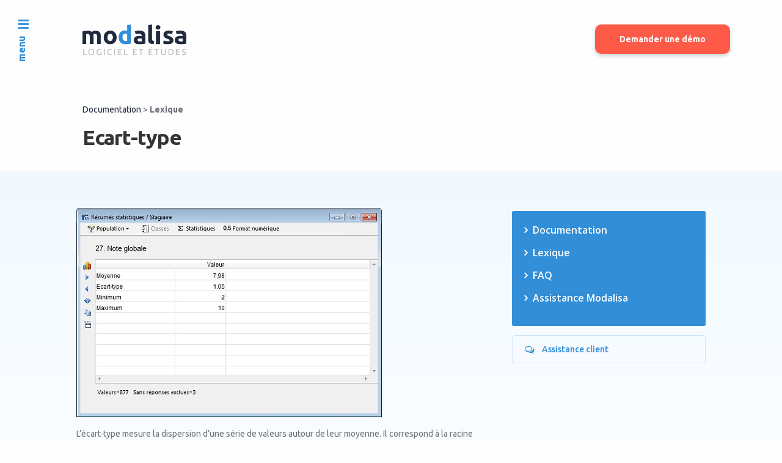

--- FILE ---
content_type: text/html; charset=UTF-8
request_url: https://www.modalisa.com/logiciel/modalisa/support/lexique/ecart-type/
body_size: 14304
content:

<!doctype html>
<html lang="fr-FR">
<head>
	<meta charset="UTF-8" />
	<meta name="viewport" content="width=device-width, initial-scale=1, maximum-scale=1, user-scalable=no, viewport-fit=cover">
	<link rel="profile" href="http://gmpg.org/xfn/11">
  <link rel="stylesheet" href="https://stackpath.bootstrapcdn.com/bootstrap/4.3.1/css/bootstrap.min.css" integrity="sha384-ggOyR0iXCbMQv3Xipma34MD+dH/1fQ784/j6cY/iJTQUOhcWr7x9JvoRxT2MZw1T" crossorigin="anonymous">
	<link href="https://fonts.googleapis.com/css?family=Open+Sans:300,300i,400,400i,600,600i,700,700i,800,800i|Ubuntu:300,300i,400,400i,500,500i,700,700i" rel="stylesheet">    <link rel="stylesheet" href="https://use.fontawesome.com/releases/v5.8.1/css/all.css" integrity="sha384-50oBUHEmvpQ+1lW4y57PTFmhCaXp0ML5d60M1M7uH2+nqUivzIebhndOJK28anvf" crossorigin="anonymous">
	<link rel="pingback" href="">
	<link rel="Shortcut Icon" href="https://www.modalisa.com/wp-content/themes/revolution-child/images/favicon.png" type="image/x-icon" />
	<script src="https://code.jquery.com/jquery-3.2.1.min.js"></script>
	<link rel="icon" href="https://www.modalisa.com/wp-content/uploads/2019/11/favicon-100x100.png" sizes="32x32" />
<link rel="icon" href="https://www.modalisa.com/wp-content/uploads/2019/11/favicon.png" sizes="192x192" />
<link rel="apple-touch-icon" href="https://www.modalisa.com/wp-content/uploads/2019/11/favicon.png" />
<meta name="msapplication-TileImage" content="https://www.modalisa.com/wp-content/uploads/2019/11/favicon.png" />
	<meta name='robots' content='index, follow, max-image-preview:large, max-snippet:-1, max-video-preview:-1' />
	<style>img:is([sizes="auto" i], [sizes^="auto," i]) { contain-intrinsic-size: 3000px 1500px }</style>
	
	<!-- This site is optimized with the Yoast SEO plugin v23.6 - https://yoast.com/wordpress/plugins/seo/ -->
	<title>Ecart-type - Modalisa</title>
	<link rel="canonical" href="https://www.modalisa.com/logiciel/modalisa/support/lexique/ecart-type/" />
	<meta property="og:locale" content="fr_FR" />
	<meta property="og:type" content="article" />
	<meta property="og:title" content="Ecart-type - Modalisa" />
	<meta property="og:url" content="https://www.modalisa.com/logiciel/modalisa/support/lexique/ecart-type/" />
	<meta property="og:site_name" content="Modalisa" />
	<meta property="article:modified_time" content="2019-06-10T20:41:33+00:00" />
	<meta property="og:image" content="http://www.modalisa.com/images/support/lexique/ecart-type.jpg" />
	<meta name="twitter:card" content="summary_large_image" />
	<meta name="twitter:label1" content="Durée de lecture estimée" />
	<meta name="twitter:data1" content="1 minute" />
	<script type="application/ld+json" class="yoast-schema-graph">{"@context":"https://schema.org","@graph":[{"@type":"WebPage","@id":"https://www.modalisa.com/logiciel/modalisa/support/lexique/ecart-type/","url":"https://www.modalisa.com/logiciel/modalisa/support/lexique/ecart-type/","name":"Ecart-type - Modalisa","isPartOf":{"@id":"https://www.modalisa.com/#website"},"primaryImageOfPage":{"@id":"https://www.modalisa.com/logiciel/modalisa/support/lexique/ecart-type/#primaryimage"},"image":{"@id":"https://www.modalisa.com/logiciel/modalisa/support/lexique/ecart-type/#primaryimage"},"thumbnailUrl":"http://www.modalisa.com/images/support/lexique/ecart-type.jpg","datePublished":"2019-06-10T20:41:21+00:00","dateModified":"2019-06-10T20:41:33+00:00","breadcrumb":{"@id":"https://www.modalisa.com/logiciel/modalisa/support/lexique/ecart-type/#breadcrumb"},"inLanguage":"fr-FR","potentialAction":[{"@type":"ReadAction","target":["https://www.modalisa.com/logiciel/modalisa/support/lexique/ecart-type/"]}]},{"@type":"ImageObject","inLanguage":"fr-FR","@id":"https://www.modalisa.com/logiciel/modalisa/support/lexique/ecart-type/#primaryimage","url":"http://www.modalisa.com/images/support/lexique/ecart-type.jpg","contentUrl":"http://www.modalisa.com/images/support/lexique/ecart-type.jpg"},{"@type":"BreadcrumbList","@id":"https://www.modalisa.com/logiciel/modalisa/support/lexique/ecart-type/#breadcrumb","itemListElement":[{"@type":"ListItem","position":1,"name":"Accueil","item":"https://www.modalisa.com/"},{"@type":"ListItem","position":2,"name":"Logiciel","item":"https://www.modalisa.com/logiciel/"},{"@type":"ListItem","position":3,"name":"Modalisa, un logiciel tout-en-un","item":"https://www.modalisa.com/logiciel/modalisa/"},{"@type":"ListItem","position":4,"name":"Support","item":"https://www.modalisa.com/logiciel/modalisa/support/"},{"@type":"ListItem","position":5,"name":"Lexique","item":"https://www.modalisa.com/logiciel/modalisa/support/lexique/"},{"@type":"ListItem","position":6,"name":"Ecart-type"}]},{"@type":"WebSite","@id":"https://www.modalisa.com/#website","url":"https://www.modalisa.com/","name":"Modalisa","description":"Modalisa, le logiciel d&#039;enquêtes tout en un vous permettant une autonomie totale dans la conception, le traitement et la restitution de vos enquêtes.","publisher":{"@id":"https://www.modalisa.com/#organization"},"potentialAction":[{"@type":"SearchAction","target":{"@type":"EntryPoint","urlTemplate":"https://www.modalisa.com/?s={search_term_string}"},"query-input":{"@type":"PropertyValueSpecification","valueRequired":true,"valueName":"search_term_string"}}],"inLanguage":"fr-FR"},{"@type":"Organization","@id":"https://www.modalisa.com/#organization","name":"Modalisa","url":"https://www.modalisa.com/","logo":{"@type":"ImageObject","inLanguage":"fr-FR","@id":"https://www.modalisa.com/#/schema/logo/image/","url":"https://www.modalisa.com/wp-content/uploads/2020/06/modalisa-social.png","contentUrl":"https://www.modalisa.com/wp-content/uploads/2020/06/modalisa-social.png","width":1200,"height":630,"caption":"Modalisa"},"image":{"@id":"https://www.modalisa.com/#/schema/logo/image/"}}]}</script>
	<!-- / Yoast SEO plugin. -->


<link rel='dns-prefetch' href='//www.googletagmanager.com' />
<link rel='dns-prefetch' href='//fonts.googleapis.com' />
<link rel="alternate" type="application/rss+xml" title="Modalisa &raquo; Flux" href="https://www.modalisa.com/feed/" />
<link rel="alternate" type="application/rss+xml" title="Modalisa &raquo; Flux des commentaires" href="https://www.modalisa.com/comments/feed/" />
<script type="text/javascript">
/* <![CDATA[ */
window._wpemojiSettings = {"baseUrl":"https:\/\/s.w.org\/images\/core\/emoji\/16.0.1\/72x72\/","ext":".png","svgUrl":"https:\/\/s.w.org\/images\/core\/emoji\/16.0.1\/svg\/","svgExt":".svg","source":{"concatemoji":"https:\/\/www.modalisa.com\/wp-includes\/js\/wp-emoji-release.min.js?ver=d08b52"}};
/*! This file is auto-generated */
!function(s,n){var o,i,e;function c(e){try{var t={supportTests:e,timestamp:(new Date).valueOf()};sessionStorage.setItem(o,JSON.stringify(t))}catch(e){}}function p(e,t,n){e.clearRect(0,0,e.canvas.width,e.canvas.height),e.fillText(t,0,0);var t=new Uint32Array(e.getImageData(0,0,e.canvas.width,e.canvas.height).data),a=(e.clearRect(0,0,e.canvas.width,e.canvas.height),e.fillText(n,0,0),new Uint32Array(e.getImageData(0,0,e.canvas.width,e.canvas.height).data));return t.every(function(e,t){return e===a[t]})}function u(e,t){e.clearRect(0,0,e.canvas.width,e.canvas.height),e.fillText(t,0,0);for(var n=e.getImageData(16,16,1,1),a=0;a<n.data.length;a++)if(0!==n.data[a])return!1;return!0}function f(e,t,n,a){switch(t){case"flag":return n(e,"\ud83c\udff3\ufe0f\u200d\u26a7\ufe0f","\ud83c\udff3\ufe0f\u200b\u26a7\ufe0f")?!1:!n(e,"\ud83c\udde8\ud83c\uddf6","\ud83c\udde8\u200b\ud83c\uddf6")&&!n(e,"\ud83c\udff4\udb40\udc67\udb40\udc62\udb40\udc65\udb40\udc6e\udb40\udc67\udb40\udc7f","\ud83c\udff4\u200b\udb40\udc67\u200b\udb40\udc62\u200b\udb40\udc65\u200b\udb40\udc6e\u200b\udb40\udc67\u200b\udb40\udc7f");case"emoji":return!a(e,"\ud83e\udedf")}return!1}function g(e,t,n,a){var r="undefined"!=typeof WorkerGlobalScope&&self instanceof WorkerGlobalScope?new OffscreenCanvas(300,150):s.createElement("canvas"),o=r.getContext("2d",{willReadFrequently:!0}),i=(o.textBaseline="top",o.font="600 32px Arial",{});return e.forEach(function(e){i[e]=t(o,e,n,a)}),i}function t(e){var t=s.createElement("script");t.src=e,t.defer=!0,s.head.appendChild(t)}"undefined"!=typeof Promise&&(o="wpEmojiSettingsSupports",i=["flag","emoji"],n.supports={everything:!0,everythingExceptFlag:!0},e=new Promise(function(e){s.addEventListener("DOMContentLoaded",e,{once:!0})}),new Promise(function(t){var n=function(){try{var e=JSON.parse(sessionStorage.getItem(o));if("object"==typeof e&&"number"==typeof e.timestamp&&(new Date).valueOf()<e.timestamp+604800&&"object"==typeof e.supportTests)return e.supportTests}catch(e){}return null}();if(!n){if("undefined"!=typeof Worker&&"undefined"!=typeof OffscreenCanvas&&"undefined"!=typeof URL&&URL.createObjectURL&&"undefined"!=typeof Blob)try{var e="postMessage("+g.toString()+"("+[JSON.stringify(i),f.toString(),p.toString(),u.toString()].join(",")+"));",a=new Blob([e],{type:"text/javascript"}),r=new Worker(URL.createObjectURL(a),{name:"wpTestEmojiSupports"});return void(r.onmessage=function(e){c(n=e.data),r.terminate(),t(n)})}catch(e){}c(n=g(i,f,p,u))}t(n)}).then(function(e){for(var t in e)n.supports[t]=e[t],n.supports.everything=n.supports.everything&&n.supports[t],"flag"!==t&&(n.supports.everythingExceptFlag=n.supports.everythingExceptFlag&&n.supports[t]);n.supports.everythingExceptFlag=n.supports.everythingExceptFlag&&!n.supports.flag,n.DOMReady=!1,n.readyCallback=function(){n.DOMReady=!0}}).then(function(){return e}).then(function(){var e;n.supports.everything||(n.readyCallback(),(e=n.source||{}).concatemoji?t(e.concatemoji):e.wpemoji&&e.twemoji&&(t(e.twemoji),t(e.wpemoji)))}))}((window,document),window._wpemojiSettings);
/* ]]> */
</script>
<style id='wp-emoji-styles-inline-css' type='text/css'>

	img.wp-smiley, img.emoji {
		display: inline !important;
		border: none !important;
		box-shadow: none !important;
		height: 1em !important;
		width: 1em !important;
		margin: 0 0.07em !important;
		vertical-align: -0.1em !important;
		background: none !important;
		padding: 0 !important;
	}
</style>
<link rel='stylesheet' id='wp-block-library-css' href='https://www.modalisa.com/wp-includes/css/dist/block-library/style.min.css?ver=d08b52' media='all' />
<style id='classic-theme-styles-inline-css' type='text/css'>
/*! This file is auto-generated */
.wp-block-button__link{color:#fff;background-color:#32373c;border-radius:9999px;box-shadow:none;text-decoration:none;padding:calc(.667em + 2px) calc(1.333em + 2px);font-size:1.125em}.wp-block-file__button{background:#32373c;color:#fff;text-decoration:none}
</style>
<style id='global-styles-inline-css' type='text/css'>
:root{--wp--preset--aspect-ratio--square: 1;--wp--preset--aspect-ratio--4-3: 4/3;--wp--preset--aspect-ratio--3-4: 3/4;--wp--preset--aspect-ratio--3-2: 3/2;--wp--preset--aspect-ratio--2-3: 2/3;--wp--preset--aspect-ratio--16-9: 16/9;--wp--preset--aspect-ratio--9-16: 9/16;--wp--preset--color--black: #000000;--wp--preset--color--cyan-bluish-gray: #abb8c3;--wp--preset--color--white: #ffffff;--wp--preset--color--pale-pink: #f78da7;--wp--preset--color--vivid-red: #cf2e2e;--wp--preset--color--luminous-vivid-orange: #ff6900;--wp--preset--color--luminous-vivid-amber: #fcb900;--wp--preset--color--light-green-cyan: #7bdcb5;--wp--preset--color--vivid-green-cyan: #00d084;--wp--preset--color--pale-cyan-blue: #8ed1fc;--wp--preset--color--vivid-cyan-blue: #0693e3;--wp--preset--color--vivid-purple: #9b51e0;--wp--preset--color--thb-accent: #328ed7;--wp--preset--gradient--vivid-cyan-blue-to-vivid-purple: linear-gradient(135deg,rgba(6,147,227,1) 0%,rgb(155,81,224) 100%);--wp--preset--gradient--light-green-cyan-to-vivid-green-cyan: linear-gradient(135deg,rgb(122,220,180) 0%,rgb(0,208,130) 100%);--wp--preset--gradient--luminous-vivid-amber-to-luminous-vivid-orange: linear-gradient(135deg,rgba(252,185,0,1) 0%,rgba(255,105,0,1) 100%);--wp--preset--gradient--luminous-vivid-orange-to-vivid-red: linear-gradient(135deg,rgba(255,105,0,1) 0%,rgb(207,46,46) 100%);--wp--preset--gradient--very-light-gray-to-cyan-bluish-gray: linear-gradient(135deg,rgb(238,238,238) 0%,rgb(169,184,195) 100%);--wp--preset--gradient--cool-to-warm-spectrum: linear-gradient(135deg,rgb(74,234,220) 0%,rgb(151,120,209) 20%,rgb(207,42,186) 40%,rgb(238,44,130) 60%,rgb(251,105,98) 80%,rgb(254,248,76) 100%);--wp--preset--gradient--blush-light-purple: linear-gradient(135deg,rgb(255,206,236) 0%,rgb(152,150,240) 100%);--wp--preset--gradient--blush-bordeaux: linear-gradient(135deg,rgb(254,205,165) 0%,rgb(254,45,45) 50%,rgb(107,0,62) 100%);--wp--preset--gradient--luminous-dusk: linear-gradient(135deg,rgb(255,203,112) 0%,rgb(199,81,192) 50%,rgb(65,88,208) 100%);--wp--preset--gradient--pale-ocean: linear-gradient(135deg,rgb(255,245,203) 0%,rgb(182,227,212) 50%,rgb(51,167,181) 100%);--wp--preset--gradient--electric-grass: linear-gradient(135deg,rgb(202,248,128) 0%,rgb(113,206,126) 100%);--wp--preset--gradient--midnight: linear-gradient(135deg,rgb(2,3,129) 0%,rgb(40,116,252) 100%);--wp--preset--font-size--small: 13px;--wp--preset--font-size--medium: 20px;--wp--preset--font-size--large: 36px;--wp--preset--font-size--x-large: 42px;--wp--preset--spacing--20: 0.44rem;--wp--preset--spacing--30: 0.67rem;--wp--preset--spacing--40: 1rem;--wp--preset--spacing--50: 1.5rem;--wp--preset--spacing--60: 2.25rem;--wp--preset--spacing--70: 3.38rem;--wp--preset--spacing--80: 5.06rem;--wp--preset--shadow--natural: 6px 6px 9px rgba(0, 0, 0, 0.2);--wp--preset--shadow--deep: 12px 12px 50px rgba(0, 0, 0, 0.4);--wp--preset--shadow--sharp: 6px 6px 0px rgba(0, 0, 0, 0.2);--wp--preset--shadow--outlined: 6px 6px 0px -3px rgba(255, 255, 255, 1), 6px 6px rgba(0, 0, 0, 1);--wp--preset--shadow--crisp: 6px 6px 0px rgba(0, 0, 0, 1);}:where(.is-layout-flex){gap: 0.5em;}:where(.is-layout-grid){gap: 0.5em;}body .is-layout-flex{display: flex;}.is-layout-flex{flex-wrap: wrap;align-items: center;}.is-layout-flex > :is(*, div){margin: 0;}body .is-layout-grid{display: grid;}.is-layout-grid > :is(*, div){margin: 0;}:where(.wp-block-columns.is-layout-flex){gap: 2em;}:where(.wp-block-columns.is-layout-grid){gap: 2em;}:where(.wp-block-post-template.is-layout-flex){gap: 1.25em;}:where(.wp-block-post-template.is-layout-grid){gap: 1.25em;}.has-black-color{color: var(--wp--preset--color--black) !important;}.has-cyan-bluish-gray-color{color: var(--wp--preset--color--cyan-bluish-gray) !important;}.has-white-color{color: var(--wp--preset--color--white) !important;}.has-pale-pink-color{color: var(--wp--preset--color--pale-pink) !important;}.has-vivid-red-color{color: var(--wp--preset--color--vivid-red) !important;}.has-luminous-vivid-orange-color{color: var(--wp--preset--color--luminous-vivid-orange) !important;}.has-luminous-vivid-amber-color{color: var(--wp--preset--color--luminous-vivid-amber) !important;}.has-light-green-cyan-color{color: var(--wp--preset--color--light-green-cyan) !important;}.has-vivid-green-cyan-color{color: var(--wp--preset--color--vivid-green-cyan) !important;}.has-pale-cyan-blue-color{color: var(--wp--preset--color--pale-cyan-blue) !important;}.has-vivid-cyan-blue-color{color: var(--wp--preset--color--vivid-cyan-blue) !important;}.has-vivid-purple-color{color: var(--wp--preset--color--vivid-purple) !important;}.has-black-background-color{background-color: var(--wp--preset--color--black) !important;}.has-cyan-bluish-gray-background-color{background-color: var(--wp--preset--color--cyan-bluish-gray) !important;}.has-white-background-color{background-color: var(--wp--preset--color--white) !important;}.has-pale-pink-background-color{background-color: var(--wp--preset--color--pale-pink) !important;}.has-vivid-red-background-color{background-color: var(--wp--preset--color--vivid-red) !important;}.has-luminous-vivid-orange-background-color{background-color: var(--wp--preset--color--luminous-vivid-orange) !important;}.has-luminous-vivid-amber-background-color{background-color: var(--wp--preset--color--luminous-vivid-amber) !important;}.has-light-green-cyan-background-color{background-color: var(--wp--preset--color--light-green-cyan) !important;}.has-vivid-green-cyan-background-color{background-color: var(--wp--preset--color--vivid-green-cyan) !important;}.has-pale-cyan-blue-background-color{background-color: var(--wp--preset--color--pale-cyan-blue) !important;}.has-vivid-cyan-blue-background-color{background-color: var(--wp--preset--color--vivid-cyan-blue) !important;}.has-vivid-purple-background-color{background-color: var(--wp--preset--color--vivid-purple) !important;}.has-black-border-color{border-color: var(--wp--preset--color--black) !important;}.has-cyan-bluish-gray-border-color{border-color: var(--wp--preset--color--cyan-bluish-gray) !important;}.has-white-border-color{border-color: var(--wp--preset--color--white) !important;}.has-pale-pink-border-color{border-color: var(--wp--preset--color--pale-pink) !important;}.has-vivid-red-border-color{border-color: var(--wp--preset--color--vivid-red) !important;}.has-luminous-vivid-orange-border-color{border-color: var(--wp--preset--color--luminous-vivid-orange) !important;}.has-luminous-vivid-amber-border-color{border-color: var(--wp--preset--color--luminous-vivid-amber) !important;}.has-light-green-cyan-border-color{border-color: var(--wp--preset--color--light-green-cyan) !important;}.has-vivid-green-cyan-border-color{border-color: var(--wp--preset--color--vivid-green-cyan) !important;}.has-pale-cyan-blue-border-color{border-color: var(--wp--preset--color--pale-cyan-blue) !important;}.has-vivid-cyan-blue-border-color{border-color: var(--wp--preset--color--vivid-cyan-blue) !important;}.has-vivid-purple-border-color{border-color: var(--wp--preset--color--vivid-purple) !important;}.has-vivid-cyan-blue-to-vivid-purple-gradient-background{background: var(--wp--preset--gradient--vivid-cyan-blue-to-vivid-purple) !important;}.has-light-green-cyan-to-vivid-green-cyan-gradient-background{background: var(--wp--preset--gradient--light-green-cyan-to-vivid-green-cyan) !important;}.has-luminous-vivid-amber-to-luminous-vivid-orange-gradient-background{background: var(--wp--preset--gradient--luminous-vivid-amber-to-luminous-vivid-orange) !important;}.has-luminous-vivid-orange-to-vivid-red-gradient-background{background: var(--wp--preset--gradient--luminous-vivid-orange-to-vivid-red) !important;}.has-very-light-gray-to-cyan-bluish-gray-gradient-background{background: var(--wp--preset--gradient--very-light-gray-to-cyan-bluish-gray) !important;}.has-cool-to-warm-spectrum-gradient-background{background: var(--wp--preset--gradient--cool-to-warm-spectrum) !important;}.has-blush-light-purple-gradient-background{background: var(--wp--preset--gradient--blush-light-purple) !important;}.has-blush-bordeaux-gradient-background{background: var(--wp--preset--gradient--blush-bordeaux) !important;}.has-luminous-dusk-gradient-background{background: var(--wp--preset--gradient--luminous-dusk) !important;}.has-pale-ocean-gradient-background{background: var(--wp--preset--gradient--pale-ocean) !important;}.has-electric-grass-gradient-background{background: var(--wp--preset--gradient--electric-grass) !important;}.has-midnight-gradient-background{background: var(--wp--preset--gradient--midnight) !important;}.has-small-font-size{font-size: var(--wp--preset--font-size--small) !important;}.has-medium-font-size{font-size: var(--wp--preset--font-size--medium) !important;}.has-large-font-size{font-size: var(--wp--preset--font-size--large) !important;}.has-x-large-font-size{font-size: var(--wp--preset--font-size--x-large) !important;}
:where(.wp-block-post-template.is-layout-flex){gap: 1.25em;}:where(.wp-block-post-template.is-layout-grid){gap: 1.25em;}
:where(.wp-block-columns.is-layout-flex){gap: 2em;}:where(.wp-block-columns.is-layout-grid){gap: 2em;}
:root :where(.wp-block-pullquote){font-size: 1.5em;line-height: 1.6;}
</style>
<link rel='stylesheet' id='thb-fa-css' href='https://www.modalisa.com/wp-content/themes/revolution/assets/css/font-awesome.min.css' media='all' />
<link rel='stylesheet' id='thb-app-css' href='https://www.modalisa.com/wp-content/themes/revolution/assets/css/app.css?ver=1.5.7.1' media='all' />
<style id='thb-app-inline-css' type='text/css'>
h1, .h1, .thb-countdown .thb-countdown-ul li .timestamp, h2, .h2, h3, .h3, h4, .h4, h5, .h5, h6, .h6 {font-family:'Open Sans', 'BlinkMacSystemFont', -apple-system, 'Roboto', 'Lucida Sans';}body {font-family:'Open Sans', 'BlinkMacSystemFont', -apple-system, 'Roboto', 'Lucida Sans';}.thb-full-menu {font-family:'Open Sans', 'BlinkMacSystemFont', -apple-system, 'Roboto', 'Lucida Sans';}.thb-mobile-menu,.thb-secondary-menu {font-family:'Open Sans', 'BlinkMacSystemFont', -apple-system, 'Roboto', 'Lucida Sans';}em {}label {}input[type="submit"],submit,.button,.btn,.btn-block,.btn-text {font-family:'Ubuntu', 'BlinkMacSystemFont', -apple-system, 'Roboto', 'Lucida Sans';}p {font-style:normal;font-size:14px;}.thb-full-menu>li>a {}.subfooter .thb-full-menu>li>a {}.thb-full-menu li .sub-menu a {}.thb-full-menu>li>a.social {}.widget>h6 {font-weight:bold;font-size:18px;}.footer .widget,.footer .widget p {font-size:14px;}.thb-mobile-menu>li>a {}.thb-mobile-menu .sub-menu a {}.thb-secondary-menu a {}#mobile-menu .menu-footer {}#mobile-menu .socials a {}.subfooter .socials a {}.products .product.thb-listing-style2 h3,.products .product.thb-listing-style1 h3 {}.thb-product-detail .product-information h1.product_title {}.thb-product-detail .product-information .woocommerce-product-details__short-description,.thb-product-detail .product-information .woocommerce-product-details__short-description p {}@media screen and (min-width:1024px) {h1,.h1 {font-family:'Ubuntu', 'BlinkMacSystemFont', -apple-system, 'Roboto', 'Lucida Sans';font-weight:bold;font-size:34px;line-height:1.5em !important;}}@media screen and (min-width:1024px) {h2 {font-family:'Ubuntu', 'BlinkMacSystemFont', -apple-system, 'Roboto', 'Lucida Sans';font-weight:bold;font-size:26px;}}@media screen and (min-width:1024px) {h3 {font-family:'Ubuntu', 'BlinkMacSystemFont', -apple-system, 'Roboto', 'Lucida Sans';font-weight:bold;font-size:22px;}}@media screen and (min-width:1024px) {h4 {}}@media screen and (min-width:1024px) {h5 {}}h6 {}.header-secondary-text div p:not(.smaller) {}.header-secondary-text div p.smaller {}a:hover,.thb-full-menu.thb-standard>li.current-menu-item:not(.has-hash)>a,.thb-full-menu>li a:not(.logolink)[data-filter].active,#mobile-menu.dark .thb-mobile-menu>li>a:hover,#mobile-menu.dark .sub-menu a:hover,#mobile-menu.dark .thb-secondary-menu a:hover,.thb-mobile-menu>li.menu-item-has-children>a:hover .thb-arrow div,.thb-secondary-menu a:hover,.authorpage .author-content .square-icon:hover,.authorpage .author-content .square-icon.email:hover,.commentlist .comment .reply a:hover,input[type="submit"].style3,.button.style3,.btn.style3,input[type="submit"].style4,.button.style4,.btn.style4,input[type="submit"].style4:hover,.button.style4:hover,.btn.style4:hover,.more-link,.thb-portfolio-filter.style1 ul li a:hover,.thb-portfolio-filter.style1 ul li a.active,.thb-portfolio-filter.style2 .select2.select2-container--default .select2-selection--single .select2-selection__rendered,.thb-portfolio-filter.style2 .select2-dropdown .select2-results__options .select2-results__option[aria-selected=true] span,.thb-portfolio-filter.style2 .select2-dropdown .select2-results__options .select2-results__option.select2-results__option--highlighted span,.thb-autotype .thb-autotype-entry,.thb-tabs.style3 .vc_tta-panel-heading h4 a:hover,.thb-tabs.style3 .vc_tta-panel-heading h4 a.active,.thb-tabs.style4 .vc_tta-panel-heading h4 a.active,.thb-tabs.style4 .vc_tta-panel-heading h4 a:hover,.thb_location_container.row .thb_location h5,.thb-portfolio-slider.thb-portfolio-slider-style3 .portfolio-slide .content-side .thb-categories,.thb-portfolio-slider.thb-portfolio-slider-style3 .portfolio-slide .content-side .thb-categories a,.woocommerce-checkout-payment .wc_payment_methods .wc_payment_method.payment_method_paypal .about_paypal,input[type="submit"].style2, .button.style2, .btn.style2,.thb-header-menu > li.menu-item-has-children:hover > a,.thb-header-menu > li.menu-item-has-children.sfHover > a,.thb-header-menu > li.menu-item-has-children:hover>a span:after,.thb-header-menu > li.menu-item-has-children.sfHover > a span:after,.thb-pricing-table.style2 .pricing-container .thb_pricing_head .thb-price,.post.style8 .style8-meta .style8-link a,.thb-iconbox.top.type5 .iconbox-content .thb-read-more,.thb-testimonials.style7 .testimonial-author cite,.thb-testimonials.style7 .testimonial-author span,.post.style9.active .post-title a,.columns.thb-light-column .post.style9 .post-category a,.thb-page-header .thb-blog-categories li a.active,.has-thb-accent-color,.wp-block-button .wp-block-button__link.has-thb-accent-color {color:#328ed7;}.thb-full-menu.thb-line-marker>li>a:before,.thb-page-header .thb-blog-categories li a:after,.select2-container .select2-dropdown .select2-results .select2-results__option[aria-selected=true],input[type="submit"],.button,.btn,input[type="submit"].black:hover,input[type="submit"].wc-forward.checkout:hover,.button.black:hover,.button.wc-forward.checkout:hover,.btn.black:not(.style4):hover,.btn.wc-forward.checkout:hover,input[type="submit"].style2:hover,.button.style2:hover,.btn.style2:hover,input[type="submit"].style3:before,.button.style3:before,.btn.style3:before,input[type="submit"].style4:after,.button.style4:after,.btn.style4:after,.btn-text.style3 .circle-btn,[class^="tag-cloud-link"]:hover,.thb-portfolio-filter.style1 ul li a:before,.thb-portfolio-filter.style2 .select2.select2-container--default .select2-selection--single .select2-selection__arrow:after,.thb-portfolio-filter.style2 .select2.select2-container--default .select2-selection--single .select2-selection__arrow:before,.thb-portfolio-filter.style2 .select2-dropdown .select2-results__options .select2-results__option span:before,.boxed-icon.email:hover,.thb-progressbar .thb-progress span,#scroll_to_top:hover .thb-animated-arrow.circular,.thb-tabs.style1 .vc_tta-panel-heading h4 a:before,.thb-tabs.style4 .vc_tta-panel-heading h4 a:before,.thb-client-row.thb-opacity.with-accent .thb-client:hover,.badge.onsale,.demo_store,.products .product .product_after_title .button:hover:after,.woocommerce-MyAccount-navigation ul li:hover a,.woocommerce-MyAccount-navigation ul li.is-active a,.footer_bar .socials .social.email:hover,.thb-header-menu > li.menu-item-has-children > a span:before,.thb-page-menu.style1 li:hover a, .thb-page-menu.style1 li.current_page_item a,.thb-client-row .style4 .accent-color,.preloader-style3-container:before,.preloader-style3-container:after,.has-thb-accent-background-color,.wp-block-button .wp-block-button__link.has-thb-accent-background-color {background-color:#328ed7;}input[type="submit"]:hover,.button:hover,.btn:hover {background-color:#2f84c8;}.share_container .product_copy form,input[type="text"]:focus,input[type="password"]:focus,input[type="date"]:focus,input[type="datetime"]:focus,input[type="email"]:focus,input[type="number"]:focus,input[type="search"]:focus,input[type="tel"]:focus,input[type="time"]:focus,input[type="url"]:focus,textarea:focus,.select2.select2-container--default.select2-container--open .select2-selection--single,.select2-container .select2-dropdown,.select2-container .select2-dropdown.select2-drop-active,input[type="submit"].style2,.button.style2,.btn.style2,input[type="submit"].style3,.button.style3,.btn.style3,input[type="submit"].style4,.button.style4,.btn.style4,[class^="tag-cloud-link"]:hover,.boxed-icon.email:hover,.wpb_text_column a:after,.thb-client-row.has-border.thb-opacity.with-accent .thb-client:hover,.thb-pricing-table.style1 .thb-pricing-column.highlight-true .pricing-container,.woocommerce-MyAccount-navigation ul li:hover a,.woocommerce-MyAccount-navigation ul li.is-active a,.footer_bar .socials .social.email:hover,.thb-iconbox.top.type5,.thb-page-menu.style1 li:hover a, .thb-page-menu.style1 li.current_page_item a,.post.style9 .style9-title .style9-arrow:hover,.post.style9.active .style9-arrow {border-color:#328ed7;}.select2-container .select2-dropdown.select2-drop-active.select2-drop-above,.woocommerce-MyAccount-navigation ul li:hover+li a,.woocommerce-MyAccount-navigation ul li.is-active+li a,.thb-page-menu.style1 li:hover+li a, .thb-page-menu.style1 li.current_page_item+li a,.thb-dropdown-style3 .thb-full-menu .sub-menu {border-top-color:#328ed7;}.thb-dropdown-style3 .thb-full-menu .sub-menu:after {border-bottom-color:#328ed7;}.commentlist .comment .reply a:hover svg path,.btn-text.style4 .arrow svg:first-child,.thb-iconbox.top.type5 .iconbox-content .thb-read-more svg,.thb-iconbox.top.type5 .iconbox-content .thb-read-more svg .bar,.post.style9.active .style9-arrow svg {fill:#328ed7;}.thb-tabs.style2 .vc_tta-panel-heading h4 a.active {-moz-box-shadow:inset 0 -3px 0 #328ed7,0 1px 0 #328ed7;-webkit-box-shadow:inset 0 -3px 0 #328ed7,0 1px 0 #328ed7;box-shadow:inset 0 -3px 0 #328ed7,0 1px 0 #328ed7;}.thb-fancy-box.fancy-style5:hover .thb-fancy-content {-moz-box-shadow:inset 0 -3px 0 #328ed7;-webkit-box-shadow:inset 0 -3px 0 #328ed7;box-shadow:inset 0 -3px 0 #328ed7;}body {color:#6c6f78;}.post-content p a { color:#328ed7 !important; }.post-content p a:hover { color:#fe5a48 !important; }.wpb_text_column p a { color:#328ed7 !important; }.wpb_text_column p a:hover { color:#fe5a48 !important; }.wpb_text_column ul a { color:#328ed7 !important; }.wpb_text_column ul a:hover { color:#fe5a48 !important; }.wpb_text_column ol a { color:#328ed7 !important; }.wpb_text_column ol a:hover { color:#fe5a48 !important; }.widget p a { color:#328ed7 !important; }.widget p a:hover { color:#fe5a48 !important; }.page-id-1983 #wrapper div[role="main"],.postid-1983 #wrapper div[role="main"] {}#mobile-menu {background-color:#f8faff !important;}.footer {background-color:#222a3d !important;}.subfooter {background-color:#222a3d !important;}.footer-bar-container {background-color:#222a3d !important;}.thb-page-preloader {background-color:#222a3d !important;}.row {max-width:1140px;}.row.max_width {max-width:1140px !important;}.callaction {}.bouton {}.btn-text.stylex {}
</style>
<link rel='stylesheet' id='thb-style-css' href='https://www.modalisa.com/wp-content/themes/revolution-child/style.css' media='all' />
<link rel='stylesheet' id='thb-google-fonts-css' href='https://fonts.googleapis.com/css?family=Open+Sans:300,400,500,600,700,800,300i,400i,500i,600i,700i,800i|Ubuntu:300,300i,400,400i,500,500i,700,700i&#038;subset=latin' media='all' />
<link rel='stylesheet' id='js_composer_front-css' href='https://www.modalisa.com/wp-content/plugins/js_composer/assets/css/js_composer.min.css?ver=5.7' media='all' />
<script type="text/javascript" src="https://www.modalisa.com/wp-includes/js/jquery/jquery.min.js?ver=3.7.1" id="jquery-core-js"></script>
<script type="text/javascript" src="https://www.modalisa.com/wp-includes/js/jquery/jquery-migrate.min.js?ver=3.4.1" id="jquery-migrate-js"></script>

<!-- Extrait Google Analytics ajouté par Site Kit -->
<script type="text/javascript" src="https://www.googletagmanager.com/gtag/js?id=GT-P3F759V" id="google_gtagjs-js" async></script>
<script type="text/javascript" id="google_gtagjs-js-after">
/* <![CDATA[ */
window.dataLayer = window.dataLayer || [];function gtag(){dataLayer.push(arguments);}
gtag('set', 'linker', {"domains":["www.modalisa.com"]} );
gtag("js", new Date());
gtag("set", "developer_id.dZTNiMT", true);
gtag("config", "GT-P3F759V");
/* ]]> */
</script>

<!-- Arrêter l&#039;extrait Google Analytics ajouté par Site Kit -->
<link rel="https://api.w.org/" href="https://www.modalisa.com/wp-json/" /><link rel="alternate" title="JSON" type="application/json" href="https://www.modalisa.com/wp-json/wp/v2/pages/1983" />
<link rel='shortlink' href='https://www.modalisa.com/?p=1983' />
<link rel="alternate" title="oEmbed (JSON)" type="application/json+oembed" href="https://www.modalisa.com/wp-json/oembed/1.0/embed?url=https%3A%2F%2Fwww.modalisa.com%2Flogiciel%2Fmodalisa%2Fsupport%2Flexique%2Fecart-type%2F" />
<link rel="alternate" title="oEmbed (XML)" type="text/xml+oembed" href="https://www.modalisa.com/wp-json/oembed/1.0/embed?url=https%3A%2F%2Fwww.modalisa.com%2Flogiciel%2Fmodalisa%2Fsupport%2Flexique%2Fecart-type%2F&#038;format=xml" />
<meta name="generator" content="Site Kit by Google 1.121.0" /><style type="text/css">
body.custom-background #wrapper div[role="main"] { background-color: #ffffff; }
</style>
<link rel="icon" href="https://www.modalisa.com/wp-content/uploads/2019/11/favicon-100x100.png" sizes="32x32" />
<link rel="icon" href="https://www.modalisa.com/wp-content/uploads/2019/11/favicon.png" sizes="192x192" />
<link rel="apple-touch-icon" href="https://www.modalisa.com/wp-content/uploads/2019/11/favicon.png" />
<meta name="msapplication-TileImage" content="https://www.modalisa.com/wp-content/uploads/2019/11/favicon.png" />
		<style type="text/css" id="wp-custom-css">
			
/* -- STRUCTURE DE PAGE STANDARD -- */
.conteuprincipal  {
    margin-top: 20px;
}
.row .columns .wpb_wrapper {
    width: 100%;
    padding: 20px 0 0 0;
}

/* -- Menu Side Bar -- */
.thb-page-menu.style1 {
    background-color: #328ed7;
    border-radius: 3px;
    padding: 20px 5px 20px 20px;
 /* margin-top: -10px; */
	margin-top: 10px;
}
.thb-page-menu.style1 li a {
		height: auto !important;
    display: flex;
    font-weight: 500;
    font-size: 14px;
    line-height: normal;
    border: 0 !important;
}
.thb-page-menu li a {
	padding: 0 !important;
    list-style: none;
    font-size: 16px !important;
    font-weight: 600 !important;
    color: #ffffff;
    font-family: 'Open Sans', sans-serif;
    margin-bottom: 15px;
    text-decoration-skip: ink;
}

.menu-item a:before {
  content: "\f105"; 
  font-family: FontAwesome;
color: #ffffff;
font-weight: bold; margin-right: 8px
}

/* -- Menu Side Bar 
 * current page -- */
.thb-page-menu.style1 li.current_page_item a {
	font-weight: 700 !important;
}
/* -- Sous Menu Side Bar -- */
ul.sub-menu {
  list-style: none;
}
.sub-menu li a {
  list-style: none;
	font-size: 15px !important;
}

/* -- Paragraphes -- */

.single-article .corpus {
    margin-bottom: 5px;
}

p {
	margin-bottom: .55rem;
}



/* -- LIENS couleur et animation -- */
.wpb_text_column a {
    color: #328ed7 !important;
}
.wpb_text_column p a:hover {
    color: #fe5a48 !important;
	    -webkit-transition: all .2s ease-in-out;
    transition: all .2s ease-in-out;
}

.wpb_text_column a:after {
	border-bottom: 0;
}


/* -- Bouton orange transparent -- */
.btn.style2 {
    color: #fe5a48;
    border-color:  #fe5a48;
	margin-bottom: 15px;
	background-color: transparent;
}
.btn.style2:hover {
    color: #ffffff;
    border-color:  #fe5a48;
    background-color: #fe5a48;
}

/* -- Bouton bleu classic - DOCUMENTATION -- */
.vc_btn3.vc_btn3-color-vista-blue {
    color: #090909;
    border-color:  #ffffff;
	background-color: #ffffff;
	font-weight: 500;
	padding-top: 15px;
	padding-bottom: 15px;
	margin-bottom: 25px !important;
}
.vc_btn3.vc_btn3-color-vista-blue:hover {
    color: #ffffff;
    border-color:  #328ed7;
    background-color: #328ed7;
}
.vc_btn3-icon {
    color: #328ed7;
}
.vc_btn3.vc_btn3-color-vista-blue:hover .vc_btn3-icon {
    color: #ffffff;
}

.vc_btn3.vc_btn3-color-vista-blue:active {
    color: #090909;
    border-color:  #ffffff;
	background-color: #328ed7;
	font-weight: 500;
	padding-top: 15px;
	padding-bottom: 15px;
	margin-bottom: 25px !important;
}
.vc_colored-dropdown .vista-blue {
    background-color: #328ed7!important;
    color: #fff!important;
}
/* -- JS COMPOSER -- */
.wpb_content_element {
    margin-bottom: 18px;
}

.wpb_text_column ul li {
	font-size: 14px;
	line-height: auto;  
}

.wpb_content_element p {
	margin-bottom: 1rem;
}

/* -- Bouton JS Composer -- */
.gras {font-weight: bold;}

.vc_btn3.vc_btn3-color-white {
	font-weight: 500;
	color: #328ed7;
	border-color: rgb(50, 142, 215, 0.2) !important;
	background-color: transparent;
}
.vc_btn3.vc_btn3-color-white:hover {
	color: #328ed7;
	border-color: #328ed7 !important;
	background-color: #ffffff;
}


/* -- BLOC FORMATION HOVER -- */

hr.hrformation {
	margin: .25rem auto;
}

/* -- CALL TO ACTION FOOTER -- */
.footer-first-part h3 {
    font-size: 26px;
}

.footer-first-part .col-md-8 p {
    color: white;
    font-size: 20px;
}

/* -- REFERENCES IMAGES -- */
.referencesp img {
}
.gallery-item {
	border: 1px solid #efefef;
	margin: 10px;
	background-color: #FFFFFF;
}
.gallery-item img {
	padding: 10px;
}

/* -- TOOGLE Accordeon FAQ -- */

.thb-accordion.style3 .vc_tta-panel a {
	background-color: #FFFFFF;
}
.thb-accordion.style3 .vc_tta-panel a:hover {
	background-color: #328ed7;
}
.thb-accordion.style3 .vc_tta-panel a:hover {
	text-decoration: unset;
}

.thb-accordion.style3 .vc_tta-panel a:hover .vc_tta-title-text {
	color: #ffffff;
}
.thb-accordion.style3 .vc_tta-panel.active a {
	background-color: #328ed7;
	color: #ffffff;
}
.thb-accordion .vc_tta-panel-heading h4 a {
	opacity: 1;
}
.wpb_text_column.wpb_content_element  {
	font-size: 15px;
}
/* -- icone toogle -- */
.vc_tta-icon {
	color: #328ed7;
	margin-right: 15px;
}
.thb-accordion.style3 .vc_tta-panel:hover .vc_tta-icon {
	color: #ffffff;
	margin-right: 15px;
}
.thb-accordion.style3 .vc_tta-panel.active .vc_tta-icon {
	color: #ffffff;
	margin-right: 15px;
}

/* -- PAGE SERVICES -- */
.thb-fancy-box-5cf6e459ccbbd {
	background-color: #328ed7 !important;
}


/* -- TABLEAUX -- */
table:not(.variations):not(.shop_table):not(.group_table) tbody tr:nth-child(even) {
    border-bottom: 0;
    background-color: #f7f7f7;
}

/* -- LISTES TARIFS -- */
#tarifslistes ul {
  list-style: none;
  padding: 0 0.5em 0 1em;
}
#tarifslistes li {
  padding-left: 0;
}
#tarifslistes ul li:before {
  content: "\f00c"; 
  font-family: FontAwesome;
  display: inline-block;
  margin-left: -2em; 
  width: 2em; 
	color: #fe5a48;
}
/* -- Nouvelle TYPO -- */
@font-face {
	font-family: "Silka"; src: url("https://www.modalisa.com/wp-content/themes/revolution-child/fonts/silka-regular-webfont.eot"); src: url("https://www.modalisa.com/wp-content/themes/revolution-child/fonts/silka-regular-webfont.eot?#iefix") format("embedded-opentype"), url("https://www.modalisa.com/wp-content/themes/revolution-child/fonts/silka-regular-webfont.woff2") format("woff2"), url("https://www.modalisa.com/wp-content/themes/revolution-child/fonts/silka-regular-webfont.woff") format("woff"), url("https://www.modalisa.com/wp-content/themes/revolution-child/fonts/silka-regular-webfont.ttf") format("truetype"); 
}
.silka {
         font-family: 'Silka', sans-serif; 
}

/* -- Google Captcha -- */
.grecaptcha-badge{
	visibility: collapse !important;  
}		</style>
		<style type="text/css" data-type="vc_shortcodes-custom-css">.vc_custom_1558302359155{margin-bottom: 20px !important;}.vc_custom_1558381185042{padding-top: 15px !important;}.vc_custom_1558381060432{margin-top: 15px !important;margin-bottom: 10px !important;}.vc_custom_1558469109586{margin-top: -15px !important;}</style><noscript><style type="text/css"> .wpb_animate_when_almost_visible { opacity: 1; }</style></noscript></head>
<body class="wp-singular page-template page-template-template-standard page-template-template-standard-php page page-id-1983 page-child parent-pageid-262 wp-theme-revolution wp-child-theme-revolution-child thb-header-style-style9 thb-borders-off thb-dropdown-color-dark thb-dropdown-style1 thb-article-style1 header-full-width-off subheader-full-width-off  right-click-off form-radius-on header-padding-on fixed-header-on footer-effect-off footer-shadow-light header-color-dark-header thb-single-product-ajax-on wpb-js-composer js-comp-ver-5.7 vc_responsive" style="position: relative;">

<div class="menu-button">
	<span>menu <i class="fas fa-bars"></i></span>
</div>

<div class="overlay-menu-opened"></div>
<div class="menu-opened">
	<header class="container">
		<a href="https://www.modalisa.com" class="logo">
			<img style="width: 170px;" src="https://www.modalisa.com/wp-content/themes/revolution-child/images/logo.png" />
		</a>
		<div class="cta-demo">
			<a href="https://www.modalisa.com/logiciel/modalisa/demandez-une-demo/" class="button button-red">Demander une démo</a>
		</div>
		<div class="clearfix"></div>
		<div class="menu-button-opened">
			<span>menu <i class="fas fa-times"></i></span>
		</div>
	</header>
	<div class="container" style="padding-top: 30px;">
		<div class="row">

			<div class="row col-lg-8 col-md-12 col-sm-12 col-12" style="margin-left: 8.333333%;">
				<div class="row" style="width: 100%;">
					<div class="col-sm-6 col-12 header-menu">
						
						<p>Logiciel</p>
													<a href="https://www.modalisa.com/logiciel/modalisa/"><span><i class="fas fa-angle-right"></i></span>Modalisa</a>
													<a href="https://www.modalisa.com/logiciel/enquete-web/"><span><i class="fas fa-angle-right"></i></span>Enquête Web</a>
													<a href="https://www.modalisa.com/logiciel/client-serveur/"><span><i class="fas fa-angle-right"></i></span>Client-Serveur</a>
													<a href="https://www.modalisa.com/logiciel/exemples-enquetes/"><span><i class="fas fa-angle-right"></i></span>Exemples d'enquêtes</a>
													<a href="https://www.modalisa.com/logiciel/modalisa/exemples-de-formulaires/"><span><i class="fas fa-angle-right"></i></span>Exemples de formulaires</a>
											</div>
					<div class="col-lg-5 col-md-6 col-12 header-menu">
						
						<p>Services</p>
													<a href="https://www.modalisa.com/services/analyse-de-donnees/"><span><i class="fas fa-angle-right"></i></span>Analyse de données</a>
													<a href="https://www.modalisa.com/services/formations/"><span><i class="fas fa-angle-right"></i></span>Nos formations</a>
													<a href="https://www.modalisa.com/services/etudes/"><span><i class="fas fa-angle-right"></i></span>Études</a>
													<a href="https://www.modalisa.com/services/hebergement-enquetes/"><span><i class="fas fa-angle-right"></i></span>Hébergement d&rsquo;enquêtes</a>
											</div>
				</div>

				<div class="row" style="width: 100%;">
						<div class="col-sm-6 col-12 header-menu">
							
							<p>Société</p>
							<ul>
																	<a href="https://www.modalisa.com/societe/kynos/"><span><i class="fas fa-angle-right"></i></span>Kynos sarl</a>
																	<a href="https://www.modalisa.com/societe/equipe/"><span><i class="fas fa-angle-right"></i></span>Équipe</a>
																	<a href="https://www.modalisa.com/societe/references/"><span><i class="fas fa-angle-right"></i></span>Références</a>
																	<a href="https://www.modalisa.com/societe/plan-acces/"><span><i class="fas fa-angle-right"></i></span>Plan d'accès</a>
															</ul>
						</div>
						<div class="col-lg-5 col-md-6 col-12 header-menu">
							
							<p>Support</p>
															<a href="https://www.modalisa.com/logiciel/modalisa/support/documentation/"><span><i class="fas fa-angle-right"></i></span>Documentation</a>
															<a href="https://www.modalisa.com/logiciel/modalisa/support/lexique/"><span><i class="fas fa-angle-right"></i></span>Lexique</a>
															<a href="https://www.modalisa.com/logiciel/modalisa/support/faq/"><span><i class="fas fa-angle-right"></i></span>FAQ</a>
															<a href="https://www.modalisa.com/logiciel/modalisa/support/assistance-modalisa/"><span><i class="fas fa-angle-right"></i></span>Assistance Modalisa</a>
													</div>
				</div>
			</div>

			<div class="header-menu-droite col-lg-3 col-md-12 col-sm-12 col-12 row">
				<div class="col-lg-12 col-md-6">
					
					<p>Modalisa</p>
											<a href="https://www.modalisa.com/logiciel/modalisa/"><span></span>Présentation du logiciel</a>
											<a href="https://www.modalisa.com/logiciel/tarifs/"><span></span>Tarifs entreprises</a>
											<a href="https://www.modalisa.com/logiciel/tarifs-edu/"><span></span>Tarifs éduc & recherche</a>
											<a href="https://www.modalisa.com/logiciel/modalisa/support/assistance-modalisa/"><span></span>Assistance</a>
									</div>

				<div class="col-lg-12 col-md-6">
					
					<p>Formation</p>
											<a href="https://www.modalisa.com/services/formations/"><span></span>Catalogue des formations</a>
											<a href="https://www.modalisa.com/societe/plan-acces/"><span></span>Plan d'accès</a>
									</div>

				<div class="col-lg-12 col-md-6">
					
					<p>Contacts</p>
											<a href="https://www.modalisa.com/nous-contacter/"><span></span>Informations commerciales</a>
											<a href="https://www.modalisa.com/nous-contacter/"><span></span>Informations techniques</a>
									</div>

				<div class="col-lg-12 col-md-6">
											<div class="footer-widget"><p>Kynos</p><span>3 rue des Montiboeufs</span><span>75020 Paris</span><span><i class="fas fa-phone"></i> 01 40 30 23 23</span><span><i class="far fa-envelope"></i> modalisa@kynos.info</span><span>SIRET : 341 757 193 00030</span></div>									</div>
			</div>
		</div>
	</div>
</div>

<header class="container">
	<a href="https://www.modalisa.com" class="logo">
		<img style="width: 170px;" src="https://www.modalisa.com/wp-content/themes/revolution-child/images/logo.png" />
	</a>
	<div class="cta-demo">
		<a href="https://www.modalisa.com/logiciel/modalisa/demandez-une-demo/" class="button button-red">Demander une démo</a>
	</div>
	<div class="clearfix"></div>
</header>

<div class="container">
    <div class="documentation-first-part row">
        <p class="breadcrumb-container col-12">
            <span class="breadcrumb-first">
                                                            <a href="https://www.modalisa.com/logiciel/modalisa/support/lexique/">Documentation</a>
                                                </span>
            <span class="breadcrumb-separator"> > </span>
            <span class="breadcrumb-second">
                                    Lexique                            </span>
        </p>
        <h1 class="col-12">Ecart-type</h1>
    </div>
</div>


<div class="conteuprincipal">
            <div class="row wpb_row row-fluid full-width-row thb-overlay-enabled"><div class="wpb_column columns medium-12 thb-dark-column small-12"><div class="vc_column-inner   "><div class="wpb_wrapper"><div class="row wpb_row vc_inner row-fluid max_width vc_custom_1558302359155"><div class="wpb_column columns medium-8 thb-dark-column small-12"><div class="vc_column-inner   "><div class="wpb_wrapper">
	<div class="wpb_text_column wpb_content_element  " >
		<div class="wpb_wrapper">
			<p><img decoding="async" title="Ecart-type" src="http://www.modalisa.com/images/support/lexique/ecart-type.jpg" alt="Ecart-type" /></p>
<p>L&rsquo;écart-type mesure la dispersion d&rsquo;une série de valeurs autour de leur moyenne. Il correspond à la racine carrée positive de la variance.</p>
<p>Plus la valeur de l&rsquo;écart-type est faible, plus les valeurs de la distribution sont concentrées autour de la valeur moyenne et inversement.</p>
<p>Ci-dessus, l&rsquo;écart-type de la variable « note globale » est de 1,05, il est possible de conclure que la dispersion autour de la moyenne (7,98) est de plus ou moins 1 environ.</p>

		</div>
	</div>
<div class="vc_separator wpb_content_element vc_separator_align_center vc_sep_width_80 vc_sep_pos_align_left vc_separator_no_text vc_sep_color_white vc_custom_1558381060432  vc_custom_1558381060432" ><span class="vc_sep_holder vc_sep_holder_l"><span  class="vc_sep_line"></span></span><span class="vc_sep_holder vc_sep_holder_r"><span  class="vc_sep_line"></span></span>
</div><div class="vc_empty_space"   style="height: 40px" ><span class="vc_empty_space_inner"></span></div>
</div></div></div><div class="wpb_column columns medium-4 thb-dark-column small-12"><div class="vc_column-inner  thb-fixed vc_custom_1558381185042"><div class="wpb_wrapper"><ul id="menu-support" class="thb-page-menu style1"><li id="menu-item-149" class="menu-item menu-item-type-post_type menu-item-object-page menu-item-149"><a href="https://www.modalisa.com/logiciel/modalisa/support/documentation/">Documentation</a></li>
<li id="menu-item-270" class="menu-item menu-item-type-post_type menu-item-object-page current-page-ancestor menu-item-270"><a href="https://www.modalisa.com/logiciel/modalisa/support/lexique/">Lexique</a></li>
<li id="menu-item-269" class="menu-item menu-item-type-post_type menu-item-object-page menu-item-269"><a href="https://www.modalisa.com/logiciel/modalisa/support/faq/">FAQ</a></li>
<li id="menu-item-268" class="menu-item menu-item-type-post_type menu-item-object-page menu-item-268"><a href="https://www.modalisa.com/logiciel/modalisa/support/assistance-modalisa/">Assistance Modalisa</a></li>
</ul><div class="vc_btn3-container vc_btn3-left vc_custom_1558469109586" >
	<a class="vc_general vc_btn3 vc_btn3-size-md vc_btn3-shape-rounded vc_btn3-style-classic vc_btn3-block vc_btn3-icon-left vc_btn3-color-white" href="https://www.modalisa.com/support/assistance-modalisa/" title="Catalogue de formations" target="_blank"><i class="vc_btn3-icon fa fa-comments-o"></i> Assistance client</a></div>
</div></div></div></div></div></div></div><div id="thb-row-overlay-696ed4a78498d" class="thb-row-overlay"></div><style>
  	#thb-row-overlay-696ed4a78498d {background:#f1f9ff;background:linear-gradient( 0deg,#ffffff,#f1f9ff ); }</style></div>
</div>



			</div> <!-- End Main -->
	<footer>
			<div class="footer-first-part">
			<div class="container">
				<div class="row">
					<div class="col-md-8">
						<div>
							<h3>Vous souhaitez approfondir vos connaissances ?</h3>
							<p>Découvrez notre formation « Logiciel d’enquêtes »</p>
						</div>
					</div>
					<div class="col-md-4">
						<div>
							<a href="https://www.modalisa.com/services/formations/formations-logiciel-denquetes/" class="button button-red">Détail de la formation</a>
															<p><i class="far fa-envelope"></i><a href="https://www.modalisa.com/nous-contacter/" class="link link-white">Prendre contact</a></p>
													</div>
					</div>
				</div>
			</div>
		</div>
	
		<div class="footer-second-part">
			<div class="container">
				<div class="row">
					<div class="footer-menu col-md-3">
						
							<p>Modalisa</p>
															<a href="https://www.modalisa.com/logiciel/modalisa/">Présentation du logiciel</a>
															<a href="https://www.modalisa.com/logiciel/tarifs/">Tarifs entreprises</a>
															<a href="https://www.modalisa.com/logiciel/tarifs-edu/">Tarifs éduc & recherche</a>
															<a href="https://www.modalisa.com/logiciel/modalisa/support/assistance-modalisa/">Assistance</a>
												</div>
					<div class="footer-menu col-md-3">
						
							<p>Formation</p>
															<a href="https://www.modalisa.com/services/formations/">Catalogue des formations</a>
															<a href="https://www.modalisa.com/societe/plan-acces/">Plan d'accès</a>
												</div>
					<div class="footer-menu col-md-3">
						
							<p>Contacts</p>
															<a href="https://www.modalisa.com/nous-contacter/">Informations commerciales</a>
															<a href="https://www.modalisa.com/nous-contacter/">Informations techniques</a>
												</div>
					<div class="footer-menu col-md-3">
													<div class="footer-widget"><p>Kynos</p><span>3 rue des Montiboeufs</span><span>75020 Paris</span><span><i class="fas fa-phone"></i> 01 40 30 23 23</span><span><i class="far fa-envelope"></i> modalisa@kynos.info</span><span>SIRET : 341 757 193 00030</span></div>											</div>
				</div>
				<p class="copyright">© 2019 <span>modalisa</span>. All Rights Reserved. modalisa is a registered trademark, Ltd in France and other countries.</p>
			</div>
		</div>
	</footer>
			<a href="#" title="Scroll To Top" id="scroll_to_top">
			<div class="thb-animated-arrow circular arrow-top"><svg xmlns="http://www.w3.org/2000/svg" xmlns:xlink="http://www.w3.org/1999/xlink" x="0px" y="0px"
	 width="30px" height="18px" viewBox="0 0 30 18" enable-background="new 0 0 30 18" xml:space="preserve">
<path class="handle" d="M2.511,9.007l7.185-7.221c0.407-0.409,0.407-1.071,0-1.48s-1.068-0.409-1.476,0L0.306,8.259
	c-0.408,0.41-0.408,1.072,0,1.481l7.914,7.952c0.407,0.408,1.068,0.408,1.476,0s0.407-1.07,0-1.479L2.511,9.007z"/>
<path class="bar" fill-rule="evenodd" clip-rule="evenodd" d="M30,9c0,0.553-0.447,1-1,1H1c-0.551,0-1-0.447-1-1c0-0.552,0.449-1,1-1h28.002
	C29.554,8,30,8.448,30,9z"/>
</svg>
</div>
		</a>
	<script type="speculationrules">
{"prefetch":[{"source":"document","where":{"and":[{"href_matches":"\/*"},{"not":{"href_matches":["\/wp-*.php","\/wp-admin\/*","\/wp-content\/uploads\/*","\/wp-content\/*","\/wp-content\/plugins\/*","\/wp-content\/themes\/revolution-child\/*","\/wp-content\/themes\/revolution\/*","\/*\\?(.+)"]}},{"not":{"selector_matches":"a[rel~=\"nofollow\"]"}},{"not":{"selector_matches":".no-prefetch, .no-prefetch a"}}]},"eagerness":"conservative"}]}
</script>
<link rel='stylesheet' id='font-awesome-css' href='https://www.modalisa.com/wp-content/plugins/js_composer/assets/lib/bower/font-awesome/css/font-awesome.min.css?ver=5.7' media='all' />
<script type="text/javascript" src="https://www.modalisa.com/wp-content/themes/revolution/assets/js/vendor.min.js?ver=1.5.7.1" id="thb-vendor-js"></script>
<script type="text/javascript" src="https://www.modalisa.com/wp-includes/js/underscore.min.js?ver=1.13.7" id="underscore-js"></script>
<script type="text/javascript" id="thb-app-js-extra">
/* <![CDATA[ */
var themeajax = {"url":"https:\/\/www.modalisa.com\/wp-admin\/admin-ajax.php","l10n":{"of":"%curr% of %total%","loading":"Loading","lightbox_loading":"Loading...","nomore":"No More Posts","nomore_products":"All Products Loaded","loadmore":"Load More","added":"Added To Cart","copied":"Copied","prev":"Prev","next":"Next","prev_arrow_key":"Previous (Left arrow key)","next_arrow_key":"Next (Right arrow key)","lightbox_close":"Close (Esc)","adding_to_cart":"Adding to Cart"},"svg":{"prev_arrow":"<svg xmlns=\"http:\/\/www.w3.org\/2000\/svg\" xmlns:xlink=\"http:\/\/www.w3.org\/1999\/xlink\" x=\"0px\" y=\"0px\"\n\t width=\"30px\" height=\"18px\" viewBox=\"0 0 30 18\" enable-background=\"new 0 0 30 18\" xml:space=\"preserve\">\n<path class=\"handle\" d=\"M2.511,9.007l7.185-7.221c0.407-0.409,0.407-1.071,0-1.48s-1.068-0.409-1.476,0L0.306,8.259\n\tc-0.408,0.41-0.408,1.072,0,1.481l7.914,7.952c0.407,0.408,1.068,0.408,1.476,0s0.407-1.07,0-1.479L2.511,9.007z\"\/>\n<path class=\"bar\" fill-rule=\"evenodd\" clip-rule=\"evenodd\" d=\"M30,9c0,0.553-0.447,1-1,1H1c-0.551,0-1-0.447-1-1c0-0.552,0.449-1,1-1h28.002\n\tC29.554,8,30,8.448,30,9z\"\/>\n<\/svg>\n","next_arrow":"<svg xmlns=\"http:\/\/www.w3.org\/2000\/svg\" xmlns:xlink=\"http:\/\/www.w3.org\/1999\/xlink\" x=\"0px\" y=\"0px\"\n\t width=\"30px\" height=\"18px\" viewBox=\"0 0 30 18\" enable-background=\"new 0 0 30 18\" xml:space=\"preserve\">\n<path class=\"handle\" d=\"M20.305,16.212c-0.407,0.409-0.407,1.071,0,1.479s1.068,0.408,1.476,0l7.914-7.952c0.408-0.409,0.408-1.071,0-1.481\n\tl-7.914-7.952c-0.407-0.409-1.068-0.409-1.476,0s-0.407,1.071,0,1.48l7.185,7.221L20.305,16.212z\"\/>\n<path class=\"bar\" fill-rule=\"evenodd\" clip-rule=\"evenodd\" d=\"M1,8h28.001c0.551,0,1,0.448,1,1c0,0.553-0.449,1-1,1H1c-0.553,0-1-0.447-1-1\n\tC0,8.448,0.447,8,1,8z\"\/>\n<\/svg>\n","added_arrow":"<svg xmlns=\"http:\/\/www.w3.org\/2000\/svg\" viewBox=\"0 0 64 64\" enable-background=\"new 0 0 64 64\"><path fill=\"none\" stroke=\"#000\" stroke-width=\"2\" stroke-linejoin=\"bevel\" stroke-miterlimit=\"10\" d=\"m13 33l12 12 24-24\"\/><\/svg>"},"settings":{"current_url":"https:\/\/www.modalisa.com\/logiciel\/modalisa\/support\/lexique\/ecart-type\/","fixed_header_scroll":"on","fixed_header_padding":"","page_transition":"off","page_transition_style":"thb-fade","page_transition_in_speed":"1000","page_transition_out_speed":"500","shop_product_listing_pagination":"style1","right_click":"off","cart_url":false,"is_cart":false,"is_checkout":false,"accessibility":false,"touch_threshold":5,"lightbox_fixedcontent":false},"sounds":{"music_sound":"off","music_disable_mobile":"off","music_sound_toggle_home":"on","music_sound_file":"https:\/\/www.modalisa.com\/wp-content\/themes\/revolution\/assets\/sounds\/music_sound.mp3","link_hover_sound":"off","link_hover_sound_file":"https:\/\/www.modalisa.com\/wp-content\/themes\/revolution\/assets\/sounds\/hover.mp3","click_sound":"off","click_sound_file":"https:\/\/www.modalisa.com\/wp-content\/themes\/revolution\/assets\/sounds\/click.mp3"}};
/* ]]> */
</script>
<script type="text/javascript" src="https://www.modalisa.com/wp-content/themes/revolution/assets/js/app.min.js?ver=1.5.7.1" id="thb-app-js"></script>
<script type="text/javascript" src="https://www.google.com/recaptcha/api.js?render=6Lceh6gUAAAAANaob1I4RWdMGnvA2Vu8iRm6RleM&amp;ver=3.0" id="google-recaptcha-js"></script>
<script type="text/javascript" src="https://www.modalisa.com/wp-includes/js/dist/vendor/wp-polyfill.min.js?ver=3.15.0" id="wp-polyfill-js"></script>
<script type="text/javascript" id="wpcf7-recaptcha-js-extra">
/* <![CDATA[ */
var wpcf7_recaptcha = {"sitekey":"6Lceh6gUAAAAANaob1I4RWdMGnvA2Vu8iRm6RleM","actions":{"homepage":"homepage","contactform":"contactform"}};
/* ]]> */
</script>
<script type="text/javascript" src="https://www.modalisa.com/wp-content/plugins/contact-form-7/modules/recaptcha/index.js?ver=5.7.7" id="wpcf7-recaptcha-js"></script>
<script type="text/javascript" src="https://www.modalisa.com/wp-content/plugins/js_composer/assets/js/dist/js_composer_front.min.js?ver=5.7" id="wpb_composer_front_js-js"></script>
    <script src="https://cdnjs.cloudflare.com/ajax/libs/popper.js/1.14.7/umd/popper.min.js" integrity="sha384-UO2eT0CpHqdSJQ6hJty5KVphtPhzWj9WO1clHTMGa3JDZwrnQq4sF86dIHNDz0W1" crossorigin="anonymous"></script>
    <script src="https://stackpath.bootstrapcdn.com/bootstrap/4.3.1/js/bootstrap.min.js" integrity="sha384-JjSmVgyd0p3pXB1rRibZUAYoIIy6OrQ6VrjIEaFf/nJGzIxFDsf4x0xIM+B07jRM" crossorigin="anonymous"></script>

	<script>
		$( ".menu-button" ).click(function() {
			$( ".menu-opened" ).fadeIn( "fast" );
			$( ".overlay-menu-opened" ).fadeIn( "fast" );
		});
		$( ".menu-button-opened" ).click(function() {
			$( ".menu-opened" ).fadeOut( "fast" );
			$( ".overlay-menu-opened" ).fadeOut( "fast" );
		});

		$(document).mouseup(function(e)
		{
			var container = $(".menu-opened");
			if (!container.is(e.target) && container.has(e.target).length === 0)
			{
				container.fadeOut( "fast" );
				$( ".overlay-menu-opened" ).fadeOut( "fast" );
			}
		});
	</script>

</div> <!-- End Wrapper -->
</body>
</html>


--- FILE ---
content_type: text/html; charset=utf-8
request_url: https://www.google.com/recaptcha/api2/anchor?ar=1&k=6Lceh6gUAAAAANaob1I4RWdMGnvA2Vu8iRm6RleM&co=aHR0cHM6Ly93d3cubW9kYWxpc2EuY29tOjQ0Mw..&hl=en&v=PoyoqOPhxBO7pBk68S4YbpHZ&size=invisible&anchor-ms=20000&execute-ms=30000&cb=pciyghm6ptc3
body_size: 48712
content:
<!DOCTYPE HTML><html dir="ltr" lang="en"><head><meta http-equiv="Content-Type" content="text/html; charset=UTF-8">
<meta http-equiv="X-UA-Compatible" content="IE=edge">
<title>reCAPTCHA</title>
<style type="text/css">
/* cyrillic-ext */
@font-face {
  font-family: 'Roboto';
  font-style: normal;
  font-weight: 400;
  font-stretch: 100%;
  src: url(//fonts.gstatic.com/s/roboto/v48/KFO7CnqEu92Fr1ME7kSn66aGLdTylUAMa3GUBHMdazTgWw.woff2) format('woff2');
  unicode-range: U+0460-052F, U+1C80-1C8A, U+20B4, U+2DE0-2DFF, U+A640-A69F, U+FE2E-FE2F;
}
/* cyrillic */
@font-face {
  font-family: 'Roboto';
  font-style: normal;
  font-weight: 400;
  font-stretch: 100%;
  src: url(//fonts.gstatic.com/s/roboto/v48/KFO7CnqEu92Fr1ME7kSn66aGLdTylUAMa3iUBHMdazTgWw.woff2) format('woff2');
  unicode-range: U+0301, U+0400-045F, U+0490-0491, U+04B0-04B1, U+2116;
}
/* greek-ext */
@font-face {
  font-family: 'Roboto';
  font-style: normal;
  font-weight: 400;
  font-stretch: 100%;
  src: url(//fonts.gstatic.com/s/roboto/v48/KFO7CnqEu92Fr1ME7kSn66aGLdTylUAMa3CUBHMdazTgWw.woff2) format('woff2');
  unicode-range: U+1F00-1FFF;
}
/* greek */
@font-face {
  font-family: 'Roboto';
  font-style: normal;
  font-weight: 400;
  font-stretch: 100%;
  src: url(//fonts.gstatic.com/s/roboto/v48/KFO7CnqEu92Fr1ME7kSn66aGLdTylUAMa3-UBHMdazTgWw.woff2) format('woff2');
  unicode-range: U+0370-0377, U+037A-037F, U+0384-038A, U+038C, U+038E-03A1, U+03A3-03FF;
}
/* math */
@font-face {
  font-family: 'Roboto';
  font-style: normal;
  font-weight: 400;
  font-stretch: 100%;
  src: url(//fonts.gstatic.com/s/roboto/v48/KFO7CnqEu92Fr1ME7kSn66aGLdTylUAMawCUBHMdazTgWw.woff2) format('woff2');
  unicode-range: U+0302-0303, U+0305, U+0307-0308, U+0310, U+0312, U+0315, U+031A, U+0326-0327, U+032C, U+032F-0330, U+0332-0333, U+0338, U+033A, U+0346, U+034D, U+0391-03A1, U+03A3-03A9, U+03B1-03C9, U+03D1, U+03D5-03D6, U+03F0-03F1, U+03F4-03F5, U+2016-2017, U+2034-2038, U+203C, U+2040, U+2043, U+2047, U+2050, U+2057, U+205F, U+2070-2071, U+2074-208E, U+2090-209C, U+20D0-20DC, U+20E1, U+20E5-20EF, U+2100-2112, U+2114-2115, U+2117-2121, U+2123-214F, U+2190, U+2192, U+2194-21AE, U+21B0-21E5, U+21F1-21F2, U+21F4-2211, U+2213-2214, U+2216-22FF, U+2308-230B, U+2310, U+2319, U+231C-2321, U+2336-237A, U+237C, U+2395, U+239B-23B7, U+23D0, U+23DC-23E1, U+2474-2475, U+25AF, U+25B3, U+25B7, U+25BD, U+25C1, U+25CA, U+25CC, U+25FB, U+266D-266F, U+27C0-27FF, U+2900-2AFF, U+2B0E-2B11, U+2B30-2B4C, U+2BFE, U+3030, U+FF5B, U+FF5D, U+1D400-1D7FF, U+1EE00-1EEFF;
}
/* symbols */
@font-face {
  font-family: 'Roboto';
  font-style: normal;
  font-weight: 400;
  font-stretch: 100%;
  src: url(//fonts.gstatic.com/s/roboto/v48/KFO7CnqEu92Fr1ME7kSn66aGLdTylUAMaxKUBHMdazTgWw.woff2) format('woff2');
  unicode-range: U+0001-000C, U+000E-001F, U+007F-009F, U+20DD-20E0, U+20E2-20E4, U+2150-218F, U+2190, U+2192, U+2194-2199, U+21AF, U+21E6-21F0, U+21F3, U+2218-2219, U+2299, U+22C4-22C6, U+2300-243F, U+2440-244A, U+2460-24FF, U+25A0-27BF, U+2800-28FF, U+2921-2922, U+2981, U+29BF, U+29EB, U+2B00-2BFF, U+4DC0-4DFF, U+FFF9-FFFB, U+10140-1018E, U+10190-1019C, U+101A0, U+101D0-101FD, U+102E0-102FB, U+10E60-10E7E, U+1D2C0-1D2D3, U+1D2E0-1D37F, U+1F000-1F0FF, U+1F100-1F1AD, U+1F1E6-1F1FF, U+1F30D-1F30F, U+1F315, U+1F31C, U+1F31E, U+1F320-1F32C, U+1F336, U+1F378, U+1F37D, U+1F382, U+1F393-1F39F, U+1F3A7-1F3A8, U+1F3AC-1F3AF, U+1F3C2, U+1F3C4-1F3C6, U+1F3CA-1F3CE, U+1F3D4-1F3E0, U+1F3ED, U+1F3F1-1F3F3, U+1F3F5-1F3F7, U+1F408, U+1F415, U+1F41F, U+1F426, U+1F43F, U+1F441-1F442, U+1F444, U+1F446-1F449, U+1F44C-1F44E, U+1F453, U+1F46A, U+1F47D, U+1F4A3, U+1F4B0, U+1F4B3, U+1F4B9, U+1F4BB, U+1F4BF, U+1F4C8-1F4CB, U+1F4D6, U+1F4DA, U+1F4DF, U+1F4E3-1F4E6, U+1F4EA-1F4ED, U+1F4F7, U+1F4F9-1F4FB, U+1F4FD-1F4FE, U+1F503, U+1F507-1F50B, U+1F50D, U+1F512-1F513, U+1F53E-1F54A, U+1F54F-1F5FA, U+1F610, U+1F650-1F67F, U+1F687, U+1F68D, U+1F691, U+1F694, U+1F698, U+1F6AD, U+1F6B2, U+1F6B9-1F6BA, U+1F6BC, U+1F6C6-1F6CF, U+1F6D3-1F6D7, U+1F6E0-1F6EA, U+1F6F0-1F6F3, U+1F6F7-1F6FC, U+1F700-1F7FF, U+1F800-1F80B, U+1F810-1F847, U+1F850-1F859, U+1F860-1F887, U+1F890-1F8AD, U+1F8B0-1F8BB, U+1F8C0-1F8C1, U+1F900-1F90B, U+1F93B, U+1F946, U+1F984, U+1F996, U+1F9E9, U+1FA00-1FA6F, U+1FA70-1FA7C, U+1FA80-1FA89, U+1FA8F-1FAC6, U+1FACE-1FADC, U+1FADF-1FAE9, U+1FAF0-1FAF8, U+1FB00-1FBFF;
}
/* vietnamese */
@font-face {
  font-family: 'Roboto';
  font-style: normal;
  font-weight: 400;
  font-stretch: 100%;
  src: url(//fonts.gstatic.com/s/roboto/v48/KFO7CnqEu92Fr1ME7kSn66aGLdTylUAMa3OUBHMdazTgWw.woff2) format('woff2');
  unicode-range: U+0102-0103, U+0110-0111, U+0128-0129, U+0168-0169, U+01A0-01A1, U+01AF-01B0, U+0300-0301, U+0303-0304, U+0308-0309, U+0323, U+0329, U+1EA0-1EF9, U+20AB;
}
/* latin-ext */
@font-face {
  font-family: 'Roboto';
  font-style: normal;
  font-weight: 400;
  font-stretch: 100%;
  src: url(//fonts.gstatic.com/s/roboto/v48/KFO7CnqEu92Fr1ME7kSn66aGLdTylUAMa3KUBHMdazTgWw.woff2) format('woff2');
  unicode-range: U+0100-02BA, U+02BD-02C5, U+02C7-02CC, U+02CE-02D7, U+02DD-02FF, U+0304, U+0308, U+0329, U+1D00-1DBF, U+1E00-1E9F, U+1EF2-1EFF, U+2020, U+20A0-20AB, U+20AD-20C0, U+2113, U+2C60-2C7F, U+A720-A7FF;
}
/* latin */
@font-face {
  font-family: 'Roboto';
  font-style: normal;
  font-weight: 400;
  font-stretch: 100%;
  src: url(//fonts.gstatic.com/s/roboto/v48/KFO7CnqEu92Fr1ME7kSn66aGLdTylUAMa3yUBHMdazQ.woff2) format('woff2');
  unicode-range: U+0000-00FF, U+0131, U+0152-0153, U+02BB-02BC, U+02C6, U+02DA, U+02DC, U+0304, U+0308, U+0329, U+2000-206F, U+20AC, U+2122, U+2191, U+2193, U+2212, U+2215, U+FEFF, U+FFFD;
}
/* cyrillic-ext */
@font-face {
  font-family: 'Roboto';
  font-style: normal;
  font-weight: 500;
  font-stretch: 100%;
  src: url(//fonts.gstatic.com/s/roboto/v48/KFO7CnqEu92Fr1ME7kSn66aGLdTylUAMa3GUBHMdazTgWw.woff2) format('woff2');
  unicode-range: U+0460-052F, U+1C80-1C8A, U+20B4, U+2DE0-2DFF, U+A640-A69F, U+FE2E-FE2F;
}
/* cyrillic */
@font-face {
  font-family: 'Roboto';
  font-style: normal;
  font-weight: 500;
  font-stretch: 100%;
  src: url(//fonts.gstatic.com/s/roboto/v48/KFO7CnqEu92Fr1ME7kSn66aGLdTylUAMa3iUBHMdazTgWw.woff2) format('woff2');
  unicode-range: U+0301, U+0400-045F, U+0490-0491, U+04B0-04B1, U+2116;
}
/* greek-ext */
@font-face {
  font-family: 'Roboto';
  font-style: normal;
  font-weight: 500;
  font-stretch: 100%;
  src: url(//fonts.gstatic.com/s/roboto/v48/KFO7CnqEu92Fr1ME7kSn66aGLdTylUAMa3CUBHMdazTgWw.woff2) format('woff2');
  unicode-range: U+1F00-1FFF;
}
/* greek */
@font-face {
  font-family: 'Roboto';
  font-style: normal;
  font-weight: 500;
  font-stretch: 100%;
  src: url(//fonts.gstatic.com/s/roboto/v48/KFO7CnqEu92Fr1ME7kSn66aGLdTylUAMa3-UBHMdazTgWw.woff2) format('woff2');
  unicode-range: U+0370-0377, U+037A-037F, U+0384-038A, U+038C, U+038E-03A1, U+03A3-03FF;
}
/* math */
@font-face {
  font-family: 'Roboto';
  font-style: normal;
  font-weight: 500;
  font-stretch: 100%;
  src: url(//fonts.gstatic.com/s/roboto/v48/KFO7CnqEu92Fr1ME7kSn66aGLdTylUAMawCUBHMdazTgWw.woff2) format('woff2');
  unicode-range: U+0302-0303, U+0305, U+0307-0308, U+0310, U+0312, U+0315, U+031A, U+0326-0327, U+032C, U+032F-0330, U+0332-0333, U+0338, U+033A, U+0346, U+034D, U+0391-03A1, U+03A3-03A9, U+03B1-03C9, U+03D1, U+03D5-03D6, U+03F0-03F1, U+03F4-03F5, U+2016-2017, U+2034-2038, U+203C, U+2040, U+2043, U+2047, U+2050, U+2057, U+205F, U+2070-2071, U+2074-208E, U+2090-209C, U+20D0-20DC, U+20E1, U+20E5-20EF, U+2100-2112, U+2114-2115, U+2117-2121, U+2123-214F, U+2190, U+2192, U+2194-21AE, U+21B0-21E5, U+21F1-21F2, U+21F4-2211, U+2213-2214, U+2216-22FF, U+2308-230B, U+2310, U+2319, U+231C-2321, U+2336-237A, U+237C, U+2395, U+239B-23B7, U+23D0, U+23DC-23E1, U+2474-2475, U+25AF, U+25B3, U+25B7, U+25BD, U+25C1, U+25CA, U+25CC, U+25FB, U+266D-266F, U+27C0-27FF, U+2900-2AFF, U+2B0E-2B11, U+2B30-2B4C, U+2BFE, U+3030, U+FF5B, U+FF5D, U+1D400-1D7FF, U+1EE00-1EEFF;
}
/* symbols */
@font-face {
  font-family: 'Roboto';
  font-style: normal;
  font-weight: 500;
  font-stretch: 100%;
  src: url(//fonts.gstatic.com/s/roboto/v48/KFO7CnqEu92Fr1ME7kSn66aGLdTylUAMaxKUBHMdazTgWw.woff2) format('woff2');
  unicode-range: U+0001-000C, U+000E-001F, U+007F-009F, U+20DD-20E0, U+20E2-20E4, U+2150-218F, U+2190, U+2192, U+2194-2199, U+21AF, U+21E6-21F0, U+21F3, U+2218-2219, U+2299, U+22C4-22C6, U+2300-243F, U+2440-244A, U+2460-24FF, U+25A0-27BF, U+2800-28FF, U+2921-2922, U+2981, U+29BF, U+29EB, U+2B00-2BFF, U+4DC0-4DFF, U+FFF9-FFFB, U+10140-1018E, U+10190-1019C, U+101A0, U+101D0-101FD, U+102E0-102FB, U+10E60-10E7E, U+1D2C0-1D2D3, U+1D2E0-1D37F, U+1F000-1F0FF, U+1F100-1F1AD, U+1F1E6-1F1FF, U+1F30D-1F30F, U+1F315, U+1F31C, U+1F31E, U+1F320-1F32C, U+1F336, U+1F378, U+1F37D, U+1F382, U+1F393-1F39F, U+1F3A7-1F3A8, U+1F3AC-1F3AF, U+1F3C2, U+1F3C4-1F3C6, U+1F3CA-1F3CE, U+1F3D4-1F3E0, U+1F3ED, U+1F3F1-1F3F3, U+1F3F5-1F3F7, U+1F408, U+1F415, U+1F41F, U+1F426, U+1F43F, U+1F441-1F442, U+1F444, U+1F446-1F449, U+1F44C-1F44E, U+1F453, U+1F46A, U+1F47D, U+1F4A3, U+1F4B0, U+1F4B3, U+1F4B9, U+1F4BB, U+1F4BF, U+1F4C8-1F4CB, U+1F4D6, U+1F4DA, U+1F4DF, U+1F4E3-1F4E6, U+1F4EA-1F4ED, U+1F4F7, U+1F4F9-1F4FB, U+1F4FD-1F4FE, U+1F503, U+1F507-1F50B, U+1F50D, U+1F512-1F513, U+1F53E-1F54A, U+1F54F-1F5FA, U+1F610, U+1F650-1F67F, U+1F687, U+1F68D, U+1F691, U+1F694, U+1F698, U+1F6AD, U+1F6B2, U+1F6B9-1F6BA, U+1F6BC, U+1F6C6-1F6CF, U+1F6D3-1F6D7, U+1F6E0-1F6EA, U+1F6F0-1F6F3, U+1F6F7-1F6FC, U+1F700-1F7FF, U+1F800-1F80B, U+1F810-1F847, U+1F850-1F859, U+1F860-1F887, U+1F890-1F8AD, U+1F8B0-1F8BB, U+1F8C0-1F8C1, U+1F900-1F90B, U+1F93B, U+1F946, U+1F984, U+1F996, U+1F9E9, U+1FA00-1FA6F, U+1FA70-1FA7C, U+1FA80-1FA89, U+1FA8F-1FAC6, U+1FACE-1FADC, U+1FADF-1FAE9, U+1FAF0-1FAF8, U+1FB00-1FBFF;
}
/* vietnamese */
@font-face {
  font-family: 'Roboto';
  font-style: normal;
  font-weight: 500;
  font-stretch: 100%;
  src: url(//fonts.gstatic.com/s/roboto/v48/KFO7CnqEu92Fr1ME7kSn66aGLdTylUAMa3OUBHMdazTgWw.woff2) format('woff2');
  unicode-range: U+0102-0103, U+0110-0111, U+0128-0129, U+0168-0169, U+01A0-01A1, U+01AF-01B0, U+0300-0301, U+0303-0304, U+0308-0309, U+0323, U+0329, U+1EA0-1EF9, U+20AB;
}
/* latin-ext */
@font-face {
  font-family: 'Roboto';
  font-style: normal;
  font-weight: 500;
  font-stretch: 100%;
  src: url(//fonts.gstatic.com/s/roboto/v48/KFO7CnqEu92Fr1ME7kSn66aGLdTylUAMa3KUBHMdazTgWw.woff2) format('woff2');
  unicode-range: U+0100-02BA, U+02BD-02C5, U+02C7-02CC, U+02CE-02D7, U+02DD-02FF, U+0304, U+0308, U+0329, U+1D00-1DBF, U+1E00-1E9F, U+1EF2-1EFF, U+2020, U+20A0-20AB, U+20AD-20C0, U+2113, U+2C60-2C7F, U+A720-A7FF;
}
/* latin */
@font-face {
  font-family: 'Roboto';
  font-style: normal;
  font-weight: 500;
  font-stretch: 100%;
  src: url(//fonts.gstatic.com/s/roboto/v48/KFO7CnqEu92Fr1ME7kSn66aGLdTylUAMa3yUBHMdazQ.woff2) format('woff2');
  unicode-range: U+0000-00FF, U+0131, U+0152-0153, U+02BB-02BC, U+02C6, U+02DA, U+02DC, U+0304, U+0308, U+0329, U+2000-206F, U+20AC, U+2122, U+2191, U+2193, U+2212, U+2215, U+FEFF, U+FFFD;
}
/* cyrillic-ext */
@font-face {
  font-family: 'Roboto';
  font-style: normal;
  font-weight: 900;
  font-stretch: 100%;
  src: url(//fonts.gstatic.com/s/roboto/v48/KFO7CnqEu92Fr1ME7kSn66aGLdTylUAMa3GUBHMdazTgWw.woff2) format('woff2');
  unicode-range: U+0460-052F, U+1C80-1C8A, U+20B4, U+2DE0-2DFF, U+A640-A69F, U+FE2E-FE2F;
}
/* cyrillic */
@font-face {
  font-family: 'Roboto';
  font-style: normal;
  font-weight: 900;
  font-stretch: 100%;
  src: url(//fonts.gstatic.com/s/roboto/v48/KFO7CnqEu92Fr1ME7kSn66aGLdTylUAMa3iUBHMdazTgWw.woff2) format('woff2');
  unicode-range: U+0301, U+0400-045F, U+0490-0491, U+04B0-04B1, U+2116;
}
/* greek-ext */
@font-face {
  font-family: 'Roboto';
  font-style: normal;
  font-weight: 900;
  font-stretch: 100%;
  src: url(//fonts.gstatic.com/s/roboto/v48/KFO7CnqEu92Fr1ME7kSn66aGLdTylUAMa3CUBHMdazTgWw.woff2) format('woff2');
  unicode-range: U+1F00-1FFF;
}
/* greek */
@font-face {
  font-family: 'Roboto';
  font-style: normal;
  font-weight: 900;
  font-stretch: 100%;
  src: url(//fonts.gstatic.com/s/roboto/v48/KFO7CnqEu92Fr1ME7kSn66aGLdTylUAMa3-UBHMdazTgWw.woff2) format('woff2');
  unicode-range: U+0370-0377, U+037A-037F, U+0384-038A, U+038C, U+038E-03A1, U+03A3-03FF;
}
/* math */
@font-face {
  font-family: 'Roboto';
  font-style: normal;
  font-weight: 900;
  font-stretch: 100%;
  src: url(//fonts.gstatic.com/s/roboto/v48/KFO7CnqEu92Fr1ME7kSn66aGLdTylUAMawCUBHMdazTgWw.woff2) format('woff2');
  unicode-range: U+0302-0303, U+0305, U+0307-0308, U+0310, U+0312, U+0315, U+031A, U+0326-0327, U+032C, U+032F-0330, U+0332-0333, U+0338, U+033A, U+0346, U+034D, U+0391-03A1, U+03A3-03A9, U+03B1-03C9, U+03D1, U+03D5-03D6, U+03F0-03F1, U+03F4-03F5, U+2016-2017, U+2034-2038, U+203C, U+2040, U+2043, U+2047, U+2050, U+2057, U+205F, U+2070-2071, U+2074-208E, U+2090-209C, U+20D0-20DC, U+20E1, U+20E5-20EF, U+2100-2112, U+2114-2115, U+2117-2121, U+2123-214F, U+2190, U+2192, U+2194-21AE, U+21B0-21E5, U+21F1-21F2, U+21F4-2211, U+2213-2214, U+2216-22FF, U+2308-230B, U+2310, U+2319, U+231C-2321, U+2336-237A, U+237C, U+2395, U+239B-23B7, U+23D0, U+23DC-23E1, U+2474-2475, U+25AF, U+25B3, U+25B7, U+25BD, U+25C1, U+25CA, U+25CC, U+25FB, U+266D-266F, U+27C0-27FF, U+2900-2AFF, U+2B0E-2B11, U+2B30-2B4C, U+2BFE, U+3030, U+FF5B, U+FF5D, U+1D400-1D7FF, U+1EE00-1EEFF;
}
/* symbols */
@font-face {
  font-family: 'Roboto';
  font-style: normal;
  font-weight: 900;
  font-stretch: 100%;
  src: url(//fonts.gstatic.com/s/roboto/v48/KFO7CnqEu92Fr1ME7kSn66aGLdTylUAMaxKUBHMdazTgWw.woff2) format('woff2');
  unicode-range: U+0001-000C, U+000E-001F, U+007F-009F, U+20DD-20E0, U+20E2-20E4, U+2150-218F, U+2190, U+2192, U+2194-2199, U+21AF, U+21E6-21F0, U+21F3, U+2218-2219, U+2299, U+22C4-22C6, U+2300-243F, U+2440-244A, U+2460-24FF, U+25A0-27BF, U+2800-28FF, U+2921-2922, U+2981, U+29BF, U+29EB, U+2B00-2BFF, U+4DC0-4DFF, U+FFF9-FFFB, U+10140-1018E, U+10190-1019C, U+101A0, U+101D0-101FD, U+102E0-102FB, U+10E60-10E7E, U+1D2C0-1D2D3, U+1D2E0-1D37F, U+1F000-1F0FF, U+1F100-1F1AD, U+1F1E6-1F1FF, U+1F30D-1F30F, U+1F315, U+1F31C, U+1F31E, U+1F320-1F32C, U+1F336, U+1F378, U+1F37D, U+1F382, U+1F393-1F39F, U+1F3A7-1F3A8, U+1F3AC-1F3AF, U+1F3C2, U+1F3C4-1F3C6, U+1F3CA-1F3CE, U+1F3D4-1F3E0, U+1F3ED, U+1F3F1-1F3F3, U+1F3F5-1F3F7, U+1F408, U+1F415, U+1F41F, U+1F426, U+1F43F, U+1F441-1F442, U+1F444, U+1F446-1F449, U+1F44C-1F44E, U+1F453, U+1F46A, U+1F47D, U+1F4A3, U+1F4B0, U+1F4B3, U+1F4B9, U+1F4BB, U+1F4BF, U+1F4C8-1F4CB, U+1F4D6, U+1F4DA, U+1F4DF, U+1F4E3-1F4E6, U+1F4EA-1F4ED, U+1F4F7, U+1F4F9-1F4FB, U+1F4FD-1F4FE, U+1F503, U+1F507-1F50B, U+1F50D, U+1F512-1F513, U+1F53E-1F54A, U+1F54F-1F5FA, U+1F610, U+1F650-1F67F, U+1F687, U+1F68D, U+1F691, U+1F694, U+1F698, U+1F6AD, U+1F6B2, U+1F6B9-1F6BA, U+1F6BC, U+1F6C6-1F6CF, U+1F6D3-1F6D7, U+1F6E0-1F6EA, U+1F6F0-1F6F3, U+1F6F7-1F6FC, U+1F700-1F7FF, U+1F800-1F80B, U+1F810-1F847, U+1F850-1F859, U+1F860-1F887, U+1F890-1F8AD, U+1F8B0-1F8BB, U+1F8C0-1F8C1, U+1F900-1F90B, U+1F93B, U+1F946, U+1F984, U+1F996, U+1F9E9, U+1FA00-1FA6F, U+1FA70-1FA7C, U+1FA80-1FA89, U+1FA8F-1FAC6, U+1FACE-1FADC, U+1FADF-1FAE9, U+1FAF0-1FAF8, U+1FB00-1FBFF;
}
/* vietnamese */
@font-face {
  font-family: 'Roboto';
  font-style: normal;
  font-weight: 900;
  font-stretch: 100%;
  src: url(//fonts.gstatic.com/s/roboto/v48/KFO7CnqEu92Fr1ME7kSn66aGLdTylUAMa3OUBHMdazTgWw.woff2) format('woff2');
  unicode-range: U+0102-0103, U+0110-0111, U+0128-0129, U+0168-0169, U+01A0-01A1, U+01AF-01B0, U+0300-0301, U+0303-0304, U+0308-0309, U+0323, U+0329, U+1EA0-1EF9, U+20AB;
}
/* latin-ext */
@font-face {
  font-family: 'Roboto';
  font-style: normal;
  font-weight: 900;
  font-stretch: 100%;
  src: url(//fonts.gstatic.com/s/roboto/v48/KFO7CnqEu92Fr1ME7kSn66aGLdTylUAMa3KUBHMdazTgWw.woff2) format('woff2');
  unicode-range: U+0100-02BA, U+02BD-02C5, U+02C7-02CC, U+02CE-02D7, U+02DD-02FF, U+0304, U+0308, U+0329, U+1D00-1DBF, U+1E00-1E9F, U+1EF2-1EFF, U+2020, U+20A0-20AB, U+20AD-20C0, U+2113, U+2C60-2C7F, U+A720-A7FF;
}
/* latin */
@font-face {
  font-family: 'Roboto';
  font-style: normal;
  font-weight: 900;
  font-stretch: 100%;
  src: url(//fonts.gstatic.com/s/roboto/v48/KFO7CnqEu92Fr1ME7kSn66aGLdTylUAMa3yUBHMdazQ.woff2) format('woff2');
  unicode-range: U+0000-00FF, U+0131, U+0152-0153, U+02BB-02BC, U+02C6, U+02DA, U+02DC, U+0304, U+0308, U+0329, U+2000-206F, U+20AC, U+2122, U+2191, U+2193, U+2212, U+2215, U+FEFF, U+FFFD;
}

</style>
<link rel="stylesheet" type="text/css" href="https://www.gstatic.com/recaptcha/releases/PoyoqOPhxBO7pBk68S4YbpHZ/styles__ltr.css">
<script nonce="H0D78maS7wBbQeWHrQefvA" type="text/javascript">window['__recaptcha_api'] = 'https://www.google.com/recaptcha/api2/';</script>
<script type="text/javascript" src="https://www.gstatic.com/recaptcha/releases/PoyoqOPhxBO7pBk68S4YbpHZ/recaptcha__en.js" nonce="H0D78maS7wBbQeWHrQefvA">
      
    </script></head>
<body><div id="rc-anchor-alert" class="rc-anchor-alert"></div>
<input type="hidden" id="recaptcha-token" value="[base64]">
<script type="text/javascript" nonce="H0D78maS7wBbQeWHrQefvA">
      recaptcha.anchor.Main.init("[\x22ainput\x22,[\x22bgdata\x22,\x22\x22,\[base64]/[base64]/UltIKytdPWE6KGE8MjA0OD9SW0grK109YT4+NnwxOTI6KChhJjY0NTEyKT09NTUyOTYmJnErMTxoLmxlbmd0aCYmKGguY2hhckNvZGVBdChxKzEpJjY0NTEyKT09NTYzMjA/[base64]/MjU1OlI/[base64]/[base64]/[base64]/[base64]/[base64]/[base64]/[base64]/[base64]/[base64]/[base64]\x22,\[base64]\\u003d\\u003d\x22,\x22XsKew4oaw6fChcO0S8O9wpd+OsKpKMK1eXtww7HDrwDDtMK/wpbCimfDvl/DmyALaDAXewAKV8KuwrZLwpFGIwIPw6TCrQdrw63CiUFTwpAPKUjClUYzw73Cl8Kqw45SD3fCtF/[base64]/w6nConpjKHBtcXvDmCErL8OeTFXCgsOKW8Ocwqx+DcK9wq/CtMOAw6TCvAXCnngvLCIaGk0/w6jDqjtbWADCu2hUworCuMOiw6ZMKcO/[base64]/DmsKgwr/DnQjDkkvCi8Ocwr9KFSTCqmMOwpxaw79Aw4tcJMO1Hx1aw5vCgsKQw63CkxjCkgjCs2fClW7CigphV8OEE0dCKMKCwr7DgSA7w7PCqjDDkcKXJsKLP0XDmcKMw5jCpyvDsjI+w5zCqgMRQ3Nnwr9YH8OZBsK3w4vCpn7CjVbCn8KNWMK0PxpeQjYWw6/DncKbw7LCrXlAWwTDphg4AsONdAF7XSPDl0zDhhoSwqYHwrAxaMK8wrh1w4Uywol+eMO+eXE9Jg/CoVzCkx8tVwUDQxLDqsK0w4k7w4HDo8OQw5tLwoPCqsKZDCtmwqzCnjDCtXxTS8OJcsKrwqDCmsKAwp3CisOjXVnDrMOjb0bDjCFSWHhwwqdNwpokw6fCpcKewrXCscKxwpsfThHDo1kHw4rCgsKjeQZCw5lVw7VNw6bCmsK3w4DDrcO+XjRXwrwPwo9caQTCt8K/w6YPwqZ4wr9ZQQLDoMKLPjcoNzHCqMKXI8OmwrDDgMOTcMKmw4IfEsK+wqwhwpfCscK4XHNfwq0Kw59mwrEfw4/DpsKQdsKSwpBydjTCpGMjw6QLfTk+wq0jw4fDqsO5wrbDqsKew7wHwqVNDFHDgMKMwpfDuG/CisOjYsKzw7XChcKnasK9CsOkcDrDocK/Q07Dh8KhNcOhdmvCmsOAd8OMw61vQcKNw7LCuW17wosQfjsQwrTDsG3DnMOtwq3DiMK/ER9/w4fDrMObwpnChFHCpCF9wrVtRcOSRsOMwofCscKUwqTChn/CusO+f8KcDcKWwq7DvE9aYXVlRcKGTMKGHcKhwp7CgsONw4E/w583w4bCvzIswqrCpkTDjVbCsGDClE8Nw4XDrMK0IsKUwqNnQQglworCo8OSAVXCsUpNwqEyw6dPAsKYXX0DTcK6BErDoCFRwqwnwpzDoMOYXcKiZsOcwqNdwqzChcKTWsKCCcKDTMKhG2oHwqXCi8KeNTXClGnDmcKtCXQ4cBk0JVnCh8OVAMOpw6FROMOgw4htGH/CkzPCt3DChVXCrcOAeTvDmcOsPsKvw68+dcKtOiLCu8KMDzIPbMKUDRhGw7JEc8KyWQ/DsMOawqTCqC1oB8KdZkQFwoA+w5nCscO1GcKNT8OTw4h0wrHDhcKaw7TDvXE0KcOOwoh8wqPDpAIiw6nDhD/CiMKLwos5woLDrRbDhw1Xw64lZcKFw4jCo3XDmcKfwrLDmcO3w5cII8OQw5k5O8KTaMKFcMKUwr3DtyRPw65VYVxvCjgRdx/DtsKTDQDDh8OaasOZw4zCh0HDmMKNNA8bLMOOehYkZ8OtNBvDuiciH8Ojw6XCq8KbGm7Dhl3Cr8OxwrDCi8K1R8KAw4jCuQ/CncKlw6A5wqkKCRLDrjYVw7lZwqNCLGpqwr/CtsKJR8KZUkzDuxIPwoHDnsKcw4fDhHIbw4zDh8KFAcKjYg4ANjfDpSQUQcKSw77DmkoEa19yBF7Ct2TDgEMqwoAcbEDCmgnCuEl1IsK/wqPCk0HCh8Oiey0dw7xvXTxcw7rDv8K9w4IFwoVaw6VrwpDCrkg5dw3ChGkPMsKbHcKgw6LDkBfDhW7CvBIYVMKkwoF4DDDDi8KAwozCtAXClsOKw6zDnEdrMDnDmQHDvMOzwrxrw5TCrH9pwpLDp0olw6TDlkkwFsKZS8K6O8KLwpJNw7/DiMOQLyXDljfDiBbCt2DDs17DvEDCuhXCnMO1A8OIFsKsHMKmeFfClnNlwp/Chy4KCEATCCHDlUTChhrDssONaAQxwopiwo5Mw5/CvMObYWQnw7HCpcOkwpnDi8KNwqjDqsO4cQPChjURFMK5wpvDswMlwqxbQ0fCgwtNw5DCu8KmazPCpcKLWsOyw7HDnyw8MsOuwq7CoRdkOcO4w5ssw7Jiw5fDmzLDkTUBA8O/w44Ew5YUw4MeQsOBcRjDlsKRw5o5fcKHT8KkEm/[base64]/Cr3QpAcKAw4gfwp/CqwVdwpnDjhPDlcOMwqjDqcOhw4PCnsKewq5ybsKODQbCosOjNcK5X8KCwpQ6w6LDtVgbwoXCkV5hw4fDp1NyUh/DvnHCgcK3wqXDpcOzw5NoAg97w4vCmsKRT8K5w70VwpjCnsOjw53Ds8KFC8OUw4vCvHwOw6EtXwsSw4Qid8OFdwB/[base64]/wobDizrCocKLw74Bw5XDrRrDug9bSlbDglXDlUoSGGbDvwfClsKfwqbCgsKmw6AJX8K+WcOhw7/DpSXCkwnCmxDDgx/DiXnCtcOqw4Biwo9Nw4dxfRfCl8OlwoDDtMKKwrTCulrDrcKFw7cJFSYpwrALw64xYifChMO5w40Kw6IlKQrDq8O4asO5bwYCwrFbLUXCmcKCwofCvMOkR3HCujHCgMOqZsKpOcKrwojCpsK9DV8TwpnCjsKtIsKlGR3Dr3LCksOBw4IofV7DkwfCtcOCw7/Do04tRMKUw4VGw4knwo81SDFhASg8w6/DtxcKKsKXwoBEwoEiwpjCi8KKw4vChE0wwo4lwqsiY2Jlwr1Awrw/wqPDpDlJw7vCtsOGw6F5ecOpZ8Orwqo2wpzCljrDgsKOw7LDrsOnwodWecKgwr9eUsOCwpXCg8KRwpJAMcKmwotKwo3DsQvCgMKcw7plBMKlU1RPwrXCq8KQCsKYcHlmIcO3w5ofIsKNIcKLwrQvCyRLU8KkIMKGwpsjFcO0UcOEw7BOw6jDnRXDtcOlw7/CjnnDrsK1DljCgMKYOcKCIcORw57DrwojKsKawpbDucKFCcOgwocrw5nCmzQiw4IEf8OiwprCsMOsacO1f07Ckko5cWNITCTChQXDlcKWYlMVwpzDlH9Rwq/[base64]/CtkFZCsKFVGnCqQDDoH7CpcK5YMOHw5PChcOoYsO6aWrCrcOSwqZVw64KIsOZwrjDp3/ClcK0bANxwqUAw7fCvyfDqzrClzAdw7lkNAnChcOFwpzDrcKKS8OEw6HCixLDmCB7YAXCuCYHaltOw4HCnsOGdMK1w7Yew6/Cs3nCqMKCE0TCqcOowpHCnEEKw7tCwrLDomvDpcOnwpctwq0HIwbCnwnClsKCw6o7w6nDh8Kqwr/Ch8KrEgh8wrrDrQdzAkvCvMKXLcOFLMKfwqJYXsKJP8KQwq85aV5iLiB+woPDqkLCu3wJU8O8al/[base64]/CpsKtDcOGwo5vIFZxwoNxwqfDmU1Zw5XCqjwCcmfDrHDCjAvDvcOWNsOQwr4mVTjCoDXDiSnCgDHDpnc4wocPwopaw5HCqA7DpzfCq8OUQ3bCkFvDpsKqB8KsMhhKOUvDqVU2wq/CkMK7w4zCkMONwqbDhWTCn0rDrk7Djx7DpsOQB8Kawr4Dw606WXldwpbCpFlZw7gUDFNIw693WMKNCjbDvEhKwr13QcKzH8Oxwpgfw6/CvMO9PMOzcsOVA3klwq3Dm8KDSXlrU8KFwo9owqTDvCbCsXzDu8K8wpUReEUoaW4uw5JYw4Z5w69Iw7JwDmEMJ3nChwI1wrJawo1hw5jCscOew4zDnQDCosKYOADDnTrDscKlwpkiwqMkRSDCqMOhH0ZVRV8kIjPDgmZIw5fDlsOFE8OaWcO+YwUywoEHw5/DuMKWwpFkD8OTwrZtYcKHw78Dw5QoBhE4wpTCqMORwrXCtsKOdMOqw78/[base64]/DucOsJsKFZh/DhgDCmHddw73CosK1w4Vhb0QPOsOyFlPChsO9wqPCpiRod8OoXSLDmUB4w6DCn8KcZB/DulBQw4LCjVjDgCpXEE3CozsWMV0jMsK2w6vDsnPDt8ONVEIkwrd8w4vCsRFdLcOcZF/[base64]/DgcK3wpRZw4fDqcKhHnbDiMOYSwfDpU8HwoszV8KVZUBow6gAwrRZwrvCtzbDmA1gw6rCvMKqw5gUcMO+wr/[base64]/wpxtwqrCshHCnsO6KMO5w6/[base64]/wpxIJMKRSkkwdsK5wrltw5XCkWvDrcOlwq4FKkslw4Q7Skx5w6NbZ8OdIm3Dh8KiamjDg8KxFMK2GzfCkSnCkMOWw4bCp8K/CwVVw4BYwpVsBm1cOsOgF8KKwrHCuMKnGEPDqcOgwoMpwqoxw7d7wpzCjsKAfMKLw6HDgXfDsXbCl8K0BcO+MilRw4zDgsK4woXCjzo5w5TCgMK7w4IPOcOXJcO0OcKEeTVTWsOtw4nCrXA7JMOna3MofAbClk7Dl8KuDmlPw5/DoVxYwoNjHgPCoDguwrXDuwfCrXgYZ11uwqLDpEd+RMKpwpksw4TCujsJwrLDmD1KecKQRsOKOsKtE8OVQx3DiQ1ZworCkiLDrXJwH8Kfw4oRwqTDo8ORBsOdBnnDqcOPb8O8WMKFw7rDsMKnFR5hUcOow6vCunLCv3oJw5gTTMK6wo/ChMO0GUguUcOYw7rDllYcesKBw4fCukHDmMO5w5JjVD9ZwpvDtXrCtcKJw5QawpHDt8KSwqfDj1p2bnPDmMK/NcKGwoTCgsOlwrkQw7rCs8KqK2TCgsOwSAbCo8OOVhXCpF7CsMOiXWvCtwPCn8OTw5tFEsKzcMKAL8KtBT/DssONQsO/[base64]/C8KJdsO1w7/ChMOSw4/Dr8K5ckcFAgBSwpPCtcKiJ1TCq3Y+EcO9AsO9w7HCl8KfQcOTVsK/w5XDtMOyw5zDv8KPCxJUw55kwp0xGMO2DcOFYsOowp8bB8OoWBTCkkvDgMO/wrcWUwPCrBjDjMOFUMOcS8KnCcOqw6QAXMKtWW0xRQXCt2zDssK4wrRmDAjCnTBPRnl/XztCMMK7wpjDrMKrbsOuEUxtH1rCoMOIRMOrHsKgwoQGR8OewoJPPcKYwroYMlgPF1EMSj8jUMO0blHCqVvDtBMXw6FfwofDlMO/[base64]/CtSVNwr/CicO0w5sbL8OBwr9ga8KvNT3Cp8OMLybCmVLDkAbDnCHDhsOjw7YYwq3DhXlCNj5yw57DghXCjzIqZGZDB8OudMK4ZELDiMOGeEsee3vDtHHDlMOVw45xwpHDtcKZw64Fwr8Vw6PClh7DksKhTx7Con/CrU8yw4XDlsKSw4d7XMK/w6zCuFshwqbCnsOSwpchw7bCgl5GKcOnbCDDscKvNMOGw785w6EsHmHDuMOaIznCjTtJwrUQacOCwo/DhgjCk8KDwptKw73DnwYewo4/[base64]/Dm25CTm7CqsOhE0kZw7pvwqEXL0k3EMOBwrLCplPCs8OUTD/Cp8KgBmU2wqYVwqZId8OrXsO7wp1CwrXCp8KywoIaw7xEwqk9BCPDqi/Cs8KIKm9kw4TCtD7CoMKtwpEfAsOkw6bCji4HVMKfO1fClsOTccOQw6Muw7lzwpxBw6UHYsKDb3tKwrBMw6LDqcKfbGsjw5vCj2kWMcKkw5rCkcKBw50VQWvCl8KrUsOhID3DkXTDuETCt8K8HDfDgV/[base64]/[base64]/J8O1wq7Cuw/CvgUzF8OOw5hQw4cOw6PDgsORwo00AHfDpMKTI0/CkF0jwotWwrLCo8KQf8K/[base64]/Dl8O0PFvDs8OxPix+IzEQXMKMwokNEVRjwol8Vh/ChUondidfDEIRezDDtsOZwrrCnMOkcsO/W0jCuDzDjcKUUsK/[base64]/DnmzCtCZ7dh8gw4rCuDlYwqHCnlZDwqDDsDTDscKRD8KzAFw/w77Cl8KxwpDDl8Onw67DgsK2wp7DksKjw4fDhm7DojMNw6k3wrTCk1zDqsOjXgspcUoJw7YAYVNNwpJufMOrMDhOUgPCn8K5w4LDjcKxwoJKw7MhwqdnWh/ClmjCusKqFhZlwoZffcO9csOGwo5pbMKDwqwRw5I4J3Y8w4kBw4o8dMO6An/DtxXCsiZIw77Dl8OCwrjCnsO/[base64]/Cl8OOMmzDu8KQVGHCm8K2wqZRC15xaTkmBz7CtMOrw7/[base64]/[base64]/[base64]/DliHDqgbCnMOywqTCi8K3FMO0fsOPwrJ5aUlsRMKIw6rCjcK8Y8O9DXYnDcOzw60awq/[base64]/[base64]/CjXDCssOjw4wYMi/DlsO4bhlOI8Kvw6kcwqAGKQpawoo1wrBiRDbDoyMMPcK1O8OaVsKLwqc7w4kqwr/Dkn5qZC3DtkU/wrd9EQB/LMOFw4bDmjBHTgnDunHCrsOmYMObwrrDtsKnVxB0SjhQbD3DskfCiwHDiysXw7Rgw6hpwqBEbQUwOMKQfwBjw5NNCQ3CvcKiEE/CsMO2FcOpdsOcw4/Cv8K4w7Znw7pjwq1pc8Koa8Omwr/DpsOSw6FkOcOzwqptwrzCh8OsHMORwrtMwqwtZW9EKBAlwqTDusKffcKpwokMw5PDjsKiOcOMwoTDjB3DgDLCoxchwr8rIsOsw7PDmcKkw63DjTHDtw0aG8KYXRp1w4fDtMKTbcOBw4N/w7Npwo3Ci07DrcODGMO/VkdGw7JPw4M5cH8BwoF5w5PCtCIZw5FwR8OKw4XDrcO5wqlreMOCUCNQwo0FQ8Oewp3DlSLCq1MFHlpfwpQOwqTDhMO7w4/Ds8KYw4zDkcKUSsOSwr/[base64]/[base64]/Cvn/Dj8OLw7vDvWVMMsKADDnCphfDksKqw5TCmzogcUbCpGPDtMOfJMKfw47DhX3ChVrCmghrw6vCqcKca2vCmRMpYjXDpMOpTsKnKmvDuBnDssK7XsOqMsObw5TDrHlsw4zDtMKVLC5+w7DDgQ/Dnk16wrFVworDiW1XBxPDuy7CthtpGV7DrVLDqUnCjHTDgwMoRB1/JBnCihE/TGwow7YVNsOfXAoPb3jCrlpFwpxEVsKgdMOjAHhfQcO7wrPDqktVcMKdcsOUdMOMw6I/w4Z6w7fDhlY6wp55wqPDlDjChMOiDWXCjS0Yw5zCuMOxwoVfw6hRwq1jDMKGwrJCw4DDpUrDuWtkRjF2wpDCjcKIbMO4QMKMUMOww7DDtFDCginDncKxVmxTVQrDoxJBacOxLSZiP8KxCcKAYms9PgRZWcK3wqR7w7JQw7rCnsKpFMOnw4JCw5/[base64]/Dl3low5/[base64]/DvU/CojHCq3vChS4GXmc5w5BEwp3DjGlkwr3CrMOtwpTDsMKkwpE2wpgfMMOEwrRcL24Pw7l3OsO0wpRpw5YeAnkJw4gfQgrCvcO8FCtUwoTDohDCocKHwo/ClsOswrbCmsK8N8K/[base64]/ChR0Zw4/Cp8K/w4VmfxjCmgl3wrEnwoDCrwRLPsKFZS3DvcOKwp9TdlItZ8KOw40Sw4HClcKIwqEpw4HCmjMtw6Ena8O5R8KvwqZkw5XCgMKZwobCqDUfNzTCu0lrLcKRw5DDr3Z+MsOiLcOpw7zCrGVbLVvDiMK+JDrDmC4vLMOlw5bDmcKwfU3Cp0HCpMK/K8OdXX/DsMOjFcOawr7DkkBIw7TChcOjZsKCQ8ORwq7CmAhuXVnDtTnCsw9fw7kewpPCkMKkB8KDT8OYwp5sAkltwqPChMO4w6HCmMOLwo0+FDRqGcOXA8K0wrlfXyNlwolbw5/DmcOiw74fwp/DjidYwpPDp2sjw5DCvcOjF2DDjcOSwodSw7LCoDzDk3LCiMKrwpJBw4zCox3Do8K2w69Uc8KKTS/DksKzw7gZBMKcEsO7wohAw6l/E8O6w5k0woI6AE3CqCJDw7pGaWvDmhllFVvDnTjCuxUswrUqwpTDrmFBBcO8cMKgChLCr8OnwrHDnWV+wovCi8KwAcOyDsK2eFVJwprDucKkR8Kyw6giwrw6wpDDs3nCiHM5Jn1jV8O2w5cTP8Ofw5DCksKBw7UUEDANwpfDvgLDmcK8RwZXPW/DpyzDpxl6UmxtwqfCpkpffsORZ8KyJzjCnsOxw6zDhzXDl8OfKm7DocKhwoVKw7cMbRVXUA/DmMKsFsO6WV5WHMOfw61Nw5TDmizDglUTwrLCucOdLsKSEWLDhisvwpZYw63Cn8K8WmrDumNXIcKCw7LDksOaHsOrw4fDuQrDtTgMDMKBcXsuf8KQXcOnwqNBw6twwobCusKrwqHDhlgjwp/[base64]/CncOQIMOMwqHCosOOEFUWwocAwoXDpsOcD8ORwolmwpfDucKUwrwudW/[base64]/awDDrcKGfSfDhsOCLXLCswDDoMKXJMOee0crwo/DqV0ow7Rdw6MCwo7Dqw7DuMKOPMKZw6sqUjIxI8OjRcKLGDfCsSFUwrVHcVhtw67CkcKgYxrCinLCosK4I2zDv8ObRD5QP8KCw7XCrDphw5jDoMOBw67CrV8Nd8Olelc/KQNDw54haBxzQMKiwpBAZys9QhDChsKowrXCucO7w756RksQw4rCmXnCgQfCnMKIwpIhOcOTJ1hlw5l2OMKFwqoKOMOGwo44wpnDkw/ChcOIE8KBSsKnMsOWWsKCR8O+wpc2NCTDtl7Dvi4Nwp5Nwqw3MFU0FMOfPMOLSMORdsOsNsO5wqjCgEjCgcKLwpspeMO1HMKUwpgSCsKUdcO3wrHDsSAYwoQueTjDk8KudMOXFsK8wqlYw6fCjMOePh1lQMKWNcOlYsKlBDVQacKxw6nCh0/[base64]/wqTDhwdWw7fDvEPCqGlSw43CnjUeEmXDsG5zw77DmWfClMO7wpUsT8KNw5BFOSPDrB3Do091BsKew7Ayd8OZBzoWH3RSHRjCqGxeYMOuAMO2wqo+dmgRwpMFwrfCv0F2I8OiVMKoUh/DrANOUcKbw7vCsMOjPsO7w4hmw4bDiwwLN3cJEsKQE2bCpMOMw7guFcObw7wYJHsRw57DmsKuwoDCrcKCDMKFw5EoTcKgwp/DhBrCg8K9FMOaw6Igw6fCjBIiclzCpcKCFkRHH8OLHhEVGFTDjhjDscODw7/[base64]/[base64]/McOmAGvDoizDtcKDFGnDpMOzHlRlecKjKjR0d8O4AgPDu8Kfw7E8w6vCmcKrwr06wpgywq/DhybDvnbClMOZDsK8I0zDlcK4MG3CjsKdEMOTw4A5w7VLZ04kwrkpYjrDnMKkw5TDmgBfwpJ1McKwA8KOasKYwokPVWJrw7DCkMOQLcKew5fCl8O1WV14QcKGw5TDl8K1w5TDh8K9PxnDk8OPw7rCrk/[base64]/w6x/[base64]/CpMKjwqrCoG/DrVFYM8OBSjvCtCTCimsfCcOEJQ8Iwq1CFzpJOcO1wrTCvMK2UcKew4/DsXgawrM+wozDkw7Ct8Omw55iwpTDix3DkwHCiEd0WMOnIF7DjTPDny3Dr8OFw6Yqw6nCkMO0Li/DjARawrhgDMKfV2bDvDMqa1TDlcO6Y1QDwoVow5YgwqItwqs3RsKOUsOqw7gxwrJ9BcKPesO2wrc1w5vCpGcAwoMOwqDDu8OjwqPCtTs6wpPChcOdfcK0w53Ci8OvwrEkTD8TOMO1Q8K8LlYhw5dEBcO3w7bDqSAPGA/Cu8Kbwq8/[base64]/[base64]/DpcK9wqXCjsKQXlTCpcKew54gw7wbw7l4w7dAw7XDpwvDhMKmw6jDqsO+wpzDucOCw7Vww7nDijrDtXcZwozDox7CjMOUWzlqfDLDk1LCjHMKBFdDw6PClsKVw7/Dv8KHKsOKGToswoViw5xKw5bDrMKHw4IODMOzcQgkNcOnwrMIw749Px56w6sGCcObwoMDwrbCiMO1w6c7wq3DhMOcScODBcK3Q8KAw7PDh8OFwrAnNDcCdBAWHMKBw5jDtMKuwpXCrcKkw75owow6NUQCdQXCsiZIw4U0LcOywp/Cmi3DnsKbUD3CssKowqnDicKZJcOVw7zDvsOuw7fDo0HCiGZrwqXCu8O+woAQw6Ydw7XCs8KNw5o7YsKnMMOVfsK/w5TCunoKQhwOw6nCoGkYwp3CrcKFw79iL8OLw55dw5LCosOvwrNkwpsaMClcLsK3w4lAwphlQFzDmMKEKTwHw7YYO2XClMOew4kRc8Kewr/DunolwrVOw4rCiVPDnEpPw6TDhTMcB0RvDjZMUMKUwrImwpMqGcOawqsuwqdoQB7CusKMw4NHw7pcK8Oyw4/DsC8Owp/DnlHDgS9zBXVxw4JQRMKFLMKcw5Ulw58xMMO7w5zCq2HCpD/Co8Kqw5jCg8OYLRzDqzHDtDtIw7xbw6RDGlcuw6rDm8OeA08yIcOsw5B1a3t5woYPLzTCtUILe8Oewoc3wqBnPcOuVMK0STsdw7bCgkJ5Twh/csOXw70cQMKRw4nCnX4pwrvChMOHw5BIw5FYwpDCkMOnwq3CkcOaJnfDu8KawqlXwoFXwrV3wo1/Q8KtU8Kxw4Q9w7FBM1jDkEnCisKNcMKhYzEOwposQMK4DwnCrCNQQMOFBcO2ZsOLfsKrw5vCq8O/wrTCvsK8DcO7S8Omw7XDtlQMwr7DvjfDicK3EGnCmmlYMMOufcKbwrrCjQ1RQ8Kqd8KGwpJldMKjZRJpABLCoyJUwp7DgcKfwrdAwpQ/Z0FtFmLCqF7DkMOmw6N5REJlwprDnUzDsW5ITAslKsOgwotBDQ5UBcOAw63DmsKDVsKmw7l9H0IlHMOzw7x2PcKxw6zCk8O3B8OvN3R/wqrDq0PDicOlJBfCrcOadF4vw6DCiXTDo0bDjyMXwp1Iwq0Kw7I7woPCpB3Doj7DtRYbw5Etw6gEw6PDq8K5wojCg8OUMFnCusOwbXIjw6JWwoVtw5ALw6BQZC5Cw5PCl8Onw5vCv8Knw4dLREBRwo59fwzCtsOSwoPDsMKgwq4Cwow0BWoXDilqOFdxw4oTwp/[base64]/DoW3DrAobwqPDqUBQw51+LcKGwqsGO8Kaa8OJKU5qw4hKZMOQXsKHOcKNccK/[base64]/CqU/DhRnCo21cw4gIA1xGwqDDqB7Cj8OUw6TClgDDicOEDsODAMKYw4YfZWUtwrpkw7A9WgnDtXfCkg3DtTDCtQzDusK7M8Kaw6MpwozDsmDDoMKUwohew5TDisOTCHhoDsO6MMKcw4Yuwq0Tw5M3Nk3Dr0HDl8OLRy/[base64]/[base64]/[base64]/alVKZwdBKw3Dj38RwphZw7/DnHVabcK3w5fDtcKSKMKcwogSWWkrasORwqvCu0nDsjTCvMK1V2dgw7k2wrY4KsKCWj/DlcOyw47CsXbCsnolwpTDmBzDsXnDgiUfw6zCrcOMwpdbw4clW8OVBU7Dr8OdGMOjwq7CtA40wr/CvcKZVD1BeMOzGDsIdMOQOEnDmcOPwobDuk9taCRbwpTDncO3wpVIwqDDi1/CrCg+w7XCoAgTw6gGVQsGZUTDicKbw6fCqsKWw54dHgnCixxIwotJBsKKccKdwrXCi04pYz/CiU7Dn3Ixw4ERw7zCsgt2cnl9NsKRw4how41lwrA0w7XDpzLCgQvCn8KYwofDkRYHQsOOwpTDtz1+d8ODw6LDlMKVw6nDjnnCvWt0Z8OrB8KHFcKMw77ClcKIUlpywrHDkcOqYEk+PMKuKDPDvn0Iwpl5ZlJmU8OOaELCk0zCkcOpEMOiXhHCqVIFQcKJVsKIw7/CoV5uX8OMwqXCq8Kiw4nCjgdZw5pcdcOKw4odCzrDpA9iRE5vw6dWwpMcacOSLTJZccOqfETDlAsWS8OEw5sAw7nCt8OfQsKaw7bDkMKQwpoXOTvCk8Kywq7CmGHCnDIowpYYw49Cw7fDiGjCgMOgAcOxw44MEMKRTcKUwq5AOcKHw60Bw57DsMKmw6LCkx/Cp1ZGSsOiw4YmH03CmcOTJ8OtVsOoDBkrA2nCrcOATTQOWMO0S8KTw7cvC23CtU0zERxcwoRfw74TAMKjY8Omw6fDsAnCu1RqAn/DpjvDucKnAsKvagMcw454cDHChG4+woQ1w5fCuMKdHXfCmVTDrMKUUcKITMOsw6RrBMOlGcKUKkvDoHMGCsOqwrvDjiQowpbCoMOxMsKFDcKZISoAw59yw5Auw7kZC3Aec2vDoCLCnsOHUSUxw6rDrMOMwozCt01Mw4Zrw5TCs0nDvmEVwpvCmsKeOMO/FcOzw5JLCMKqwptJwr3CrcO1MhsYSMOFL8K4w6/Dtnw4w4wOwojCsUnDqFV3EMKLw6I9w4UCOFvCvsOOTEXDtlR9Y8KPMFrDp3DCn2jDmE9iZMKGNMKBw4PDvMK2w6nDs8KsAsKvwrPCimXDsz/DkTYgwrJPw7ZPwqxtC8Kuw4fDusOPIcKWw7jDmSLDhMO1VcOBw4zCs8Oow5TCr8Kyw59+wooAw45/TArCnQ/DmnYQWsKIUsK2V8Kvw7rDqTJiw7ZnQRfCjToSw4odFyXDh8KBwqXDmsKQwo3CgFRow4/[base64]/DvT3DgMKGLkjCtTBGwqPDr8O9wpZMfcK/[base64]/DmknDpsKiHWwUwr1Ow7YcbsKXwqNbUkbCphl7w78eS8OmJy7CvjPCigHCj0JkAcKLMcOJW8O4J8OWScOvw44RDW9tHCDDuMKtfwrDpcODw5LDmDHCncK7w7J/QQXDs2DCo3N5wownfMKnTcOtwp06Uk1AFsONwrpcOcKaajvDryDDpjwiF2wbWsKyw7pcU8KUw6Z6w7FDwqbCs1NMw51iYj/DnMKwe8OQBCLDuBBWH2XDlm3CmsOICsOOFxZSV2nDncOYwo3Dsw/CmSR1wo7CoCfCnsK9wrHDr8OEOMO9w5rCrMKGHQg4GcKXw5vDn2ltw7bDhGHDrcKmNnzDlVNrfXkyw5nCl3fCj8O9wrzDh2A1wqkPw48zwo8ddWfDrBbDj8OWw6/Dl8KtXMKGHnxqSibDmcKPPRfDoXMvwq/CtXxiw7grBXhCRntOwrDDucKCMSZ7wqTCkHZUw7Iwwp/Ck8O4Xi3Dk8KpwrDCjGrDsEVbw5LCscOHC8KEw4rCvsOUw5R8wr1eM8OPDMKBPMOSwprCsMKjw6PDrU/[base64]/CtsKMGcOALGlxP8KlPMO2wrjDjmDCo8OrI8KOERTCk8K3wq3DvsK1SD3ClcOqPMK1woxCw6zDlcOjwoHChcOGHGnCimfCncO1w4I9wrDDrcOyBB1WBXtPw6rCqAhAdB3CqEc0wqbDr8KEwqg7G8Ozw5FowpJ2wrIiYWrCpsK4wrZTV8KFwpIsX8KawqNBwo/CrAA+P8KiwoXCtcOSw4B0wprDjTzDqFQuCBI5cQ/[base64]/DngnCnQ/DpmrDisK/[base64]/[base64]/w6PCr8OiwobDlWrDjsKRw7FKZ8ObSgHCpMOjc19Rw6HCnxzChsOnPsOTAVUvCh/[base64]/CkWUXwp0CNkZAe1cbC8K+Y8KAI8K9S8ObYiIkwrgDw4TCisKWQsOofMOOwpVyHsOVwog8w4TClMOhwohXw6ROwonDugIjZTfDjMKQU8OmwqPDosKzbMKhdMOlA0jDo8Kbw4/CkzFUw5DDp8KvH8Kcw5MsKMOtw5fCtghAPkM5wq05a0LDl0l8w5DCpcKOwrlywqjDuMOPwq/CtsKwDkzCk2vClC/DisKiw6ZoNMKAHMKLw61/[base64]/[base64]/Cp8OrJATCv8OLw4cLwqTCp3JDcx/CjSnDmcKhw7PCqcKZR8K3w7ZAEMOYw6DCrcO+XjPDqlLCqWB6w4/DgVzCnMKZWTEFAxzCh8OQGsOhIV3Cp3PCoMO/[base64]/[base64]/DgsK/wrzDhMOtTsOgwofCmg0Gw5DCoU/ClMKMVsKgKcO4wrEVPsK/[base64]/ConYpwqrDvUkBw4PDjyAfHl/[base64]/CpCjDiijCvkkYCgzCgMKDw7LCrsOHcCbDu0bCuXDCuh7CtcKEHcKpIMOsw5URT8KpwpNON8KKw7UTTcOZwpFmJGomekrDrsKiMRTCsXrDi2jCiSvDhmZXeMKiNQI9w6nDh8KQwpZrwrhSFMKiVDzDuSzCtsKJw69xZ0zDjsOcwpg9d8ODwqvDp8K8YsOhw4/CmAYbwr/Dp35dB8OawpfCk8OUHMKZDsOKw4hEXcKtw5h7WsK9wqTDhmDCv8OdCRzCoMOqfMOyPsKEw4vCo8KWNTvDvsOkwpvCi8KGcsK9w7XDoMODw5Zuwo09C0kJw4RBe3MbdBrDrW/Dr8OnG8KlXMOWwosWAcOUH8Kgw4QEwo3Di8Khw7vDjSrDssO6eMKtbC9kTDPDhsOuM8Okw6LDq8KwwqQyw5LDpg0cJF/CgGwydEUSFmwDw7oHA8KmwowsNVjCvh3DvsOrwqh+w6VGKcKSMmTDlywuW8K8UBJFw7LCj8OwbMKYd3hDw6lQN23CrcOzcl/DkSgdw6/ChMKBwrZ5w5XDvMKDD8O/blzCujfCtMOLwqjCqmQ6w5/[base64]/DvsKJw7DDsjUWXWpBw7JXwqjCi8KGwqwWGsOiw5TDmidTwrzCm0fDnDzDlMO0w7F/[base64]/Crh7DvsOpw5/[base64]/Cr0kwRwZ1Nz/[base64]/DtmXDpC58M8KVfsKQwqnCr8KNw5rCpsOjw4LCrsKKKcKXZy92IcK+HzTClMOMw7dTRSwWUVDDrsOpwprDrTN1wqxLw4UMeAPDkcOuw5zCo8KowqBPFsKVwqnDhSnDmsKdRDY3wofCuzAHBcKuw5tMwqNhUcKVQlxSREplw6tswoTCvh4Ew57CjsK8HW/DgMKCw4TDsMOaw5zCsMK7wpcywqhfw7fDhHlcwqrDjggcw6DCisKFwqt8w5zDlR4kwpbCsGDCnsKpwqszw4Ygd8O4BTFGwpTDhx/CjlfDsVPDnW3CvsKnDEJCwqUuwp/Cnz3CusOew4wqwrxJIcOtwr3DgsKaw63CjwUpw4HDgMOkEEQ1wobCqSZRak8uw7nCkFYeE2vCkgTCl2zCnMO5wrbDim7DtlDDkcKdLFRQwqTDiMKaworDmsO0N8KfwrcESSTDmhoJwoXDrVoPVMKSE8K4VhnCsMOkJ8OmDMKowoBDwonCrFzCosK+dsK/YcK7wo8nLMOuw59dwofDisOyc20/L8Khw44+Z8KjaXrCvcO8wrBxYMOYw53CoUTCqQAZw6EqwqxZZsKGdcKBKAvDgQJDdsK/wqfDisKfw7TDncOaw5fDmzLDtmfCn8KLwojCpMKbw73CtWzDnMKHP8KQdD7DucOewq7DvsOtw7XCm8KcwpFNdsKewpVyVQQKwoAqwr4tBsKiwpfDnVjDkcKdw6rCkcONC30TwpI7wpHDrsKxw7N3IcOjQVbDvMKkw6HCusOLw5HDlSvDpFvCvMOew4vCt8O/woUYw7ZlHMOcw4QHwqZUGMOCwoA0A8Kcw4lNMsKHwqBgw7w1w7bCnBvDlkrCvXfCl8OMNsKHwpdZwrLDscKmP8OMHTUSC8K3WR9Lc8OCEsOJVcO/I8KCw4DCtXPDl8OVw6rChjDDjh1wTG3CsCEcw5JQw4giw57CrSjDsE7DnMKXSsK3wrF0wqvCrcKew7/DrDkZasKIYsK5w57CnsKiPBdrN0PCgHAPwrPDvWZPw6fCrEvCpAlow5AtLWzCt8OuwrwAw77Dt1VJD8KEKMKlNcKUSFJ6P8KlasOEw6Bjel3DkyLCu8KmXFVlNgJww5RJ\x22],null,[\x22conf\x22,null,\x226Lceh6gUAAAAANaob1I4RWdMGnvA2Vu8iRm6RleM\x22,0,null,null,null,1,[21,125,63,73,95,87,41,43,42,83,102,105,109,121],[1017145,797],0,null,null,null,null,0,null,0,null,700,1,null,0,\[base64]/76lBhnEnQkZnOKMAhk\\u003d\x22,0,0,null,null,1,null,0,0,null,null,null,0],\x22https://www.modalisa.com:443\x22,null,[3,1,1],null,null,null,1,3600,[\x22https://www.google.com/intl/en/policies/privacy/\x22,\x22https://www.google.com/intl/en/policies/terms/\x22],\x22FYChN4RTCXWgDxUwAu9zKwfB8z36CgnJtmP225xpdJU\\u003d\x22,1,0,null,1,1768874681966,0,0,[253,190,148,84],null,[237,83],\x22RC-NuN8T4aVQXjObw\x22,null,null,null,null,null,\x220dAFcWeA5vnpph4lY5d2Drv4HwYAeVdlu3mN_W7UzWzMNEGleNgd5463XvgFBKPCTqbNU8mbJdZDzLt9uThQdBGzL2FdJpE6tv1Q\x22,1768957481875]");
    </script></body></html>

--- FILE ---
content_type: text/css
request_url: https://www.modalisa.com/wp-content/themes/revolution-child/style.css
body_size: 4067
content:
/*
	Theme Name: Revolution Child Theme
	Theme URI: http://themeforest.net/user/fuelthemes
	Description: <strong>A Premium theme for magazine, editor, community and more! WordPress Theme by <a href="http://www.themeforest.net/user/fuelthemes">fuelthemes</a></strong> – Update notifications available on Twitter and Themeforest <a href="http://twitter.com/anteksiler">Follow us on twitter</a> – <a href="http://themeforest.net/user/fuelthemes">Follow us on Themeforest</a>
	Version: 1.0.0
	Author: fuelthemes
	Template: revolution
	Text Domain: revolution
	Domain Path: /inc/languages
*/

@import url("../revolution/style.css");

body {
	font-family: 'Ubuntu', sans-serif;
}

/** HEADER **/

header {
	padding-top: 40px;
}

header .logo {
	float: left;
	display: block;
	text-decoration: none;
	-webkit-touch-callout: none;
  -webkit-user-select: none;
  -khtml-user-select: none;
  -moz-user-select: none;
  -ms-user-select: none;
	user-select: none;
	margin-left: 50px;
}

header .logo h1 {
	color: #222a3d;
	font-size: 38px;
	margin-bottom: 0;
}

header .logo h1 span {
	color: #328ed7;
}

header .logo h2 {
	font-size: 13px;
	color: #bbbbbb;
	letter-spacing: 1.3px;
	text-transform: uppercase;
	padding-left: 1px;
}

header .cta-demo {
	float: right;
}

.menu-button {
	position: absolute;
	transform: rotate(-90deg);
	margin-top: 50px;
	cursor: pointer;
	-webkit-touch-callout: none;
  -webkit-user-select: none;
  -khtml-user-select: none;
  -moz-user-select: none;
  -ms-user-select: none;
  user-select: none;
	z-index: 3000;
}

.menu-button span {
  font-size: 16px;
  font-weight: bold;
  color: #328ed7;
}

.menu-button i {
	transform: rotate(-90deg);
	margin-left: 10px;
	font-size: 20px;
	padding-bottom: 7px;
}

.menu-button-opened {
	position: absolute;
	transform: rotate(-90deg);
	margin-top: -30px;
	cursor: pointer;
	margin-left: -2px;
	-webkit-touch-callout: none;
  -webkit-user-select: none;
  -khtml-user-select: none;
  -moz-user-select: none;
  -ms-user-select: none;
	user-select: none;
	left: 85px;
	z-index: 3000;
}


.menu-button-opened span {
  font-size: 16px;
  font-weight: bold;
  color: #bbbbbb;
}

.menu-button-opened i {
	margin-left: 10px;
	font-size: 15px;
	padding-bottom: 7px;
}

.menu-opened {
	position: absolute;
	top: 0;
	bottom: 0;
	right: 80px;
	width: 100%;
	z-index: 9999;
	background-color: #f8faff;
	box-shadow: 5px 2px 9px 0 rgba(0, 0, 0, 0.1);
	display: none;
}

.overlay-menu-opened {
	display: none;
	position: absolute;
	z-index: 9998;
	top: 0;
	bottom: 0;
	left: 0;
	right: 0;
	opacity: 0.5;
	background-color: black;
}

.menu-opened header .logo {
	margin-left: 130px;
}

.menu-opened header .cta-demo {
	position: absolute;
  right: 45px;
}

.menu-opened .header-menu p {
	font-size: 34px;
  font-weight: bold;
	color: #328ed7;
	margin-bottom: 20px;
	margin-top: 10px;
	font-family: 'Open Sans', sans-serif;
}

.menu-opened .header-menu p:not(:first-child) {
	margin-top: 20px;
}

.menu-opened .header-menu a {
	font-size: 18px;
	color: #0b1223;
	display: block;
	margin-bottom: 5px;
}

.menu-opened .header-menu a:hover {
	color: #328ed7;
	text-decoration: none;
	transition: 0.3s;
}

.menu-opened .header-menu a:hover span {
	margin-right: 15px;
	padding-left: 5px;
}

.menu-opened .header-menu a span {
	color: #328ed7;
	font-weight: bold;
	margin-right: 20px;
}

@media screen and (max-width: 991px) {
	.menu-opened .header-menu-droite {
		 margin-left: 8.333333%;
	}
}

.menu-opened .header-menu-droite p {
	font-size: 20px;
  font-weight: bold;
	color: #328ed7;
	margin-bottom: 0;
	margin-top: 15px;
}

.menu-opened .header-menu-droite p:not(:first-child), .menu-opened .header-menu-droite .footer-widget p {
	margin-top: 15px;
}

.menu-opened .header-menu-droite .footer-widget i {
	margin-right: 5px;
	color: #328ed7;
}

.menu-opened .header-menu-droite a, .menu-opened .header-menu-droite span {
	display: block;
	font-size: 15px;
  color: #474c56;
}

.menu-opened .header-copyright {
	font-family: 'Open Sans', sans-serif;
	font-size: 14px;
	color: #bbbbbb;
	margin-bottom: 10px;
	margin-top: 30px;
}

.menu-opened .header-copyright span {
	font-weight: bold;
}

@media screen and (max-width: 767px) {
	header .logo {
		width: 100%;
		text-align: center;
		margin-left: 0;
	}

	.cta-demo {
		display: none;
	}

	.menu-opened {
		right: 0;
	}

	.menu-button-opened {
		margin-top: -30px;
		margin-left: -12px;
		left: 14px;
	}

	.menu-opened header .logo {
		margin-top: 0;
		margin-left: 0;
	}
}

/** FOOTER **/

.footer-first-part {
	background-image: linear-gradient(to right, #328ed7, #86caff);
	height: 220px;
}

.footer-first-part .col-md-8 {
	display: flex;
	align-items: center;
	flex-direction: column;
	justify-content: space-around;
	height: 220px;
}

.footer-first-part h3 {
	color: white;
	font-size: 30px;
	font-weight: bold;
}

.footer-first-part .col-md-8 p {
	color: white;
	font-size: 22px;
	margin-top: 18px;
	margin-bottom: 0;
}

.footer-first-part i {
	margin-right: 10px;
}

.footer-first-part .col-md-4 {
	text-align: center;
	display: flex;
	align-items: center;
	flex-direction: column;
	justify-content: space-around;
	height: 220px;
}

.footer-first-part .col-md-4 p {
	margin-top: 10px;
	color: white;
	margin-bottom: 0;
}

.footer-second-part {
	background-color: #222a3d;
}

.footer-second-part .copyright {
	font-family: 'Open Sans', sans-serif;
	font-size: 14px;
	color: #dce6ff;
	margin-top: 80px;
	margin-bottom: 0;
	padding-bottom: 20px;
}

.footer-second-part .copyright span {
	font-weight: bold;
}

.footer-second-part .footer-menu p {
	font-size: 18px;
	font-weight: bold;
	color: #ffffff;
	margin-top: 40px;
	margin-bottom: 10px;
}

.footer-second-part .footer-menu a, .footer-second-part .footer-menu span {
	display: block;
	font-size: 15px;
	color: #ffffff;
	font-family: 'Open Sans', sans-serif;
	margin-top: 10px;
}

.footer-second-part .footer-menu i {
	margin-right: 5px;
}

@media screen and (max-width: 767px) {
	.footer-first-part {
    height: auto;
	}

	.footer-first-part .col-md-8 {
		height: auto;
		padding: 20px;
	}

	.footer-first-part .col-md-4 {
		height: auto;
		padding: 20px;
	}
}

/** COMPOSANTS **/

.button {
	border-radius: 10px;
	box-shadow: 0 3px 6px 0 rgba(0, 0, 0, 0.2);
	text-decoration: none;
	-webkit-touch-callout: none;
  -webkit-user-select: none;
  -khtml-user-select: none;
  -moz-user-select: none;
  -ms-user-select: none;
  user-select: none;
}

.button:hover {
	text-decoration: none;
}

.button-red{
	background-color: #fe5a48;
}

.button-red:hover {
	background-color: #e74c3c;
}

.button-red-reverse {
	border: solid 1px #fe5a48;
	background-color: #ffffff;
	color: #fe5a48;
	transition: 0.3s;
	box-shadow: none;
}

.button-red-reverse:hover {
	border: solid 1px #ffffff;
	background-color: #fe5a48;
	color: #ffffff;
	transition: 0.3s;
	box-shadow: none;
}

.button-blue {
	background-color: #328ed7;
}

.button-blue:hover {
	background-color: #2980b9;
}

.link {
	font-size: 14px;
	font-weight: bold;
}

.link-white {
	color: white;
}

.link-white:hover {
	color: white;
}

.pointilles {
	position: absolute;
	height: 200px;
	width: 200px;
	z-index: -1;
}

.breadcrumb-container {
	font-size: 14px;
}

.breadcrumb-container .breadcrumb-first a {
	color: #222a3d;
}

.breadcrumb-container .breadcrumb-first a:hover {
	color: #222a3d;
}

.breadcrumb-container .breadcrumb-second {
	font-weight: bold;
}



/** HOME **/

.home-first-part {
	padding-top: 30px;
}

.home-first-part .pointilles-1 {
	top: -10px;
	right: 50px;
	transform: rotate(180deg);
}

.home-first-part .pointilles-2 {
	bottom: -20px;
	left: 0;
}

.home-first-part .container {
	position: relative;
}

.home-first-part h1 {
	font-size: 34px;
	font-weight: bold;
	color: #474c56;
	margin-bottom: 20px;
	margin-top: 30px;
}

.home-first-part ul {
	padding-left: 20px !important;
	margin-bottom: 40px;
}

.home-first-part li {
	list-style-type: none;
	color: #474c56;
	font-size: 15px;
	font-family: 'Open Sans', sans-serif;
	margin-bottom: 10px;
}

.home-first-part li::before {
	content: "";
	color: #328ed7;
	display: inline-block;
	width: 1em;
	margin-left: -1em;
	margin-right: 10px;
	font-weight: bold;
	height: 10px;
	width: 10px;
	border: 3px solid #328ed7;
	border-radius: 20px;
}

.home-first-part .link-decouvrir {
	color: #328ed7;
	font-family: 'Open Sans', sans-serif;
	font-size: 18px;
	font-weight: bold;
	display: block;
}

.home-first-part .link-decouvrir i {
	margin-right: 5px;
}

.home-first-part .link-decouvrir:hover {
	text-decoration: none;
}

.home-first-part .image-droite-top {
	width: 70%;
	float: right;
}

.home-first-part img {
	margin-top: 10px;
}

.home-first-part ul {
	margin-bottom: 20px;
}

.home-first-part .addon {
	background-color: #dce6ff;
	font-family: 'Open Sans', sans-serif;
	font-size: 14px;
	margin-top: 20px;
	border-radius: 40px;
	padding: 10px 0;
	display: inline-block;
}

.home-first-part .addon-title {
	background-color: #328ed7;
	color: white;
	text-transform: uppercase;
	border-radius: 20px;
	margin-left: 8px;
	padding: 5px 25px;
	font-weight: bold;
}

.home-first-part .addon img {
	height: 20px;
	margin-left: 10px;
	margin-top: 0;
}

.home-first-part .addon-description {
	color: #474c56;
	margin-left: 20px;
	margin-right: 24px;
}

.home-first-part .disponible-sur {
	font-family: 'Open Sans', sans-serif;
	font-size: 14px;
	text-align: center;
	color: #222a3d;
	margin-top: 20px;
}

.home-first-part .disponible-sur i {
	font-size: 22px;
	margin-left: 5px;
}

.home-first-part .bandeau-bleu {
	border-radius: 8px;
	box-shadow: 0 5px 7px 0 rgba(0, 0, 0, 0.16);
	background-color: #328ed7;
	margin: 0 50px;
	display: flex;
	align-items: center;
	margin-top: 30px;
}

.home-first-part .bandeau-bleu p {
	font-size: 18px;
	color: #ffffff;
	font-family: 'Open Sans', sans-serif;
	margin: 30px 0;
}

.home-first-part .bandeau-bleu a {
	font-size: 18px;
	font-weight: bold;
	color: #ffffff;
	text-align: center;
}

.home-second-part {
	background-color: #f8faff;
	margin-top: 48px;
	padding: 55px 55px 35px 55px;
}

.home-second-part .container-decouverte {
	padding: 0 10px;
	min-height: 230px;
	margin-bottom: 30px;
}

.home-second-part .encart-decouverte {
	border-radius: 10px;
	box-shadow: 0 2px 6px 0 rgba(0, 0, 0, 0.2);
	background-color: #ffffff;
	display: block;
	padding: 25px 60px;
	color: #6c6f78;
	height: 100%;
}

.home-second-part .icon-decouverte {
	position: absolute;
	top: -10px;
    left: 0;
	background-color: #328ed7;
	height: 50px;
	width: 50px;
	border-radius: 40px;
	display: flex;
	align-items: center;
}

.home-second-part .icon-decouverte i {
	color: white;
	font-size: 25px;
	margin: 0 auto;
}

.home-second-part .encart-decouverte:hover {
	text-decoration: none;
}

.home-second-part .encart-decouverte:hover h3, .home-second-part .encart-decouverte:hover p {
	transition: 0.3s;
	filter: blur(2px);
}

.home-second-part .encart-decouverte h3 {
	font-size: 22px;
  font-weight: bold;
}

.home-second-part .encart-decouverte p {
	font-size: 16px;
	font-family: 'Open Sans', sans-serif;
}

.home-second-part .encart-decouverte .button {
	position: absolute;
	left: 50%;
	top: 50%;
	transform: translate(-50%,-50%);
	width: 150px;
	height: 50px;
	opacity: 0;
	line-height: 50px;
	font-size: 14px;
	font-weight: bold;
	border-radius: 29.5px;
	box-shadow: 0 3px 6px 0 rgba(0, 0, 0, 0.11), 0 2px 6px 0 rgba(0, 0, 0, 0.2);
	background-color: #328ed7;
}

.home-second-part .encart-decouverte:hover .button {
	opacity: 1 !important;
	transition: 0.6s;
}

.home-third-part {
	padding: 60px 0 40px 0;
}

.home-third-part h3 {
	font-size: 22px;
	font-weight: bold;
	color: #222a3d;
	margin-bottom: 40px;
}

.home-third-part .img-container {
	margin-bottom: 20px;
	display: flex;
	align-items: center;
	height: 80px;
}

.home-third-part img {
	max-height: 80px;
	width: auto;
	margin: 0 auto;
}

@media screen and (max-width: 991px) {
	.home-first-part .addon {
		font-size: 10px;
	}

	.home-first-part .addon .addon-title {
		padding: 5px 15px;
	}

	.home-first-part .addon .addon-description {
		margin-left: 10px;
	}

	.home-first-part .disponible-sur {
		margin-top: 40px;
	}
}

@media screen and (max-width: 767px) {
	.home-first-part h1 {
  	margin-top: 50px;
	}

	.home-first-part .pointilles-1 {
    top: 20px;
	}

	.home-first-part .image-droite-top {
		display: none;
	}

	.home-first-part .bandeau-bleu p {
		text-align: center;
	}

	.home-first-part .bandeau-bleu a {
		margin-bottom: 30px;
	}

	.home-third-part h3 {
		text-align: center;
		margin-left: auto;
		margin-right: auto;
	}
}

/** DOCUMENTATION **/

.documentation-first-part {
 	padding-top: 70px;
}

.documentation-first-part h1 {
	font-size: 34px;
  	font-weight: bold;
}

.documentation-second-part {
	background-color: #f1f9ff;
	padding: 50px 0 45px;
	margin-top: 30px;
}

.documentation-second-part .card-columns {
	column-count: 2;
}

@media screen and (max-width: 991px) {
	.documentation-second-part .card-columns {
		column-count: 1;
	}
}

.documentation-second-part .card-columns h3 {
	font-size: 18px;
  	font-weight: bold;
}

.documentation-second-part .card-columns .documentation {
	display: block;
	background-color: #ffffff;
	padding: 18px 0;
	border-radius: 5px;
	margin-bottom: 16px;
}

.documentation-second-part .card-columns .documentation:hover {
	text-decoration: none;
	color: #ffffff;
	background-color: #328ed7;
}

.documentation-second-part .card-columns .documentation:hover i {
	color: #ffffff;
}

.documentation-second-part .card-columns .documentation i {
	color: #328ed7;
	margin: 0 16px;
}

/** CONTACT **/

.contact-form {
	margin-left: 50px;
}

@media screen and (max-width: 767px) {
	.contact-form {
		margin-left: 30px;
	}

	.contact-form .col-md-7 {
		padding-right: 44px;
	}
}

.wpcf7-not-valid-tip {
	display: block !important;
	color: #e74c3c;
}

.contact-second-part {
	background-color: #f1f9ff;
	padding: 101px 0 40px 0;
	margin-top: 40px;
}

.contact-second-part .input-container {
	margin-bottom: 0;
	margin-top: -41px;
}

@media screen and (max-width: 767px) {
	.contact-second-part .input-container {
		margin-bottom: 0;
		margin-top: 10px;
	}
}

.contact-second-part input[type="text"], .contact-second-part input[type="email"], .contact-second-part input[type="tel"], .contact-second-part textarea {
	background-color: #ffffff;
	font-family: 'Open Sans', sans-serif;
	font-size: 15px;
	color: #6c6f78;
	border-radius: 5px;
	border: solid 1px #328ed7;
	margin-bottom: 0;
}

.contact-second-part input[type="text"]:focus, .contact-second-part input[type="email"]:focus, .contact-second-part input[type="tel"]:focus, .contact-second-part textarea:focus {
	border: solid 1px #34495e;
}

.contact-second-part input[type="text"]::placeholder, .contact-second-part input[type="email"]::placeholder, .contact-second-part input[type="tel"]::placeholder, .contact-second-part textarea::placeholder {
	font-style: italic;
}

@media screen and (min-width: 768px) {
	.contact-second-part .input-container.input-name {
		padding-right: 5px;
	}

	.contact-second-part .input-container.input-firstname {
		padding-left: 5px;
	}
}

.contact-second-part input[type="submit"] {
	border-radius: 10px;
	background-color: #328ed7;
	float: right;
}

.contact-second-part input[type="submit"]:hover {
	background-color: #2980b9;
}

.contact-second-part .contact-others {
	margin-top: 30px;
}

.contact-second-part .contact-others h3 {
	font-size: 22px;
	font-weight: bold;
	color: #328ed7;
}

.contact-second-part .contact-others p {
	color: #474c56;
	font-size: 16px;
	font-family: 'Open Sans', sans-serif;
	margin-bottom: 5px;
}

.contact-second-part .contact-others i {
	color: #328ed7;
}

.contact-second-part .contact-others .contact {
	margin-bottom: 20px;
}

.contact-second-part .contact-others .contact .contact-title {
	font-size: 16px;
	font-weight: bold;
	color: #328ed7;
}

.contact-second-part .contact-others .contact .contact-name, .contact-second-part .contact-others .contact .contact-name a {
	color: #222a3d;
	font-family: 'Open Sans', sans-serif;
	font-size: 15px;
	padding-left: 1px;
}

.contact-second-part .contact-others .contact .contact-name a:hover {
	color: #222a3d;
}

.contact-second-part .contact-others .contact .contact-name i {
	color: #328ed7;
}

.wpcf7-validation-errors {
	background-color: #ffffff;
	color: #e74c3c;
	border: 1px solid #e74c3c;
	margin: 30px;
}

.wpcf7-mail-sent-ok {
	background-color: #ffffff;
	color: #27ae60;
	border: 1px solid #27ae60;
	margin: 30px;
}

/** MODALISA **/

.liste-droite-bleue {
	background-color: #328ed7;
	border-radius: 3px;
	padding: 20px;
	margin-top: -30px;
}

.liste-droite-bleue ul {
	margin-bottom: 0;
}

.liste-droite-bleue ul li, .liste-droite-bleue ul li a {
	list-style: none;
	font-size: 16px;
	font-weight: 600;
	color: #ffffff;
	font-family: 'Open Sans', sans-serif;
	margin-bottom: 5px;
}

.liste-droite-bleue-bottom {
	padding-left: 20px;
	margin-top: 30px;
}

.liste-droite-bleue-bottom a {
	font-family: 'Open Sans', sans-serif;
	display: block;
	color: #222a3d;
	font-size: 15px;
	margin-bottom: 20px;
}

.liste-droite-bleue-bottom i {
	color: #328ed7;
}

.contenu-title-bottom p {
	font-size: 16px;
	color: #6c6f78;
	font-family: 'Open Sans', sans-serif;
}

.contenu-title-bottom i {
	margin-right: 20px;
}

.contenu-second-part {
	margin-top: 35px;
}

.contenu-second-part h3 {
	font-family: 'Open Sans', sans-serif;
	font-size: 18px;
	font-weight: bold;
	color: #474c56;
	margin-top: 45px;
}

.contenu-second-part p {
	color: #6c6f78;
	font-family: 'Open Sans', sans-serif;
	font-size: 16px;
	line-height: 1.5;
}

.contenu-second-part a, .contenu-second-part span {
	font-family: 'Open Sans', sans-serif;
	color: #328ed7;
	font-size: 14px;
  font-weight: 600;
}

.contenu-third-part {
	margin-top: 50px;
	padding-bottom: 80px;
}

.contenu-third-part span {
	color: #ffffff;
	font-size: 18px;
	font-weight: bold;
	font-family: 'Open Sans', sans-serif;
	text-transform: uppercase;
	border-radius: 30px;
	background-color: #86caff;
	padding: 10px;
}

.contenu-third-part h3 {
	font-size: 22px;
  font-weight: bold;
	color: #474c56;
	margin-top: 15px;
}

.contenu-third-part p {
	margin-top: 15px;
	color: #6c6f78;
	font-family: 'Open Sans', sans-serif;
	font-size: 16px;
}

.contenu-third-part a {
	font-family: 'Open Sans', sans-serif;
  font-size: 16px;
  color: #328ed7;
}

@media screen and (max-width: 991px) {
	.contenu-second-part .image-contenu {
		margin-top: 80px;
	}
}

@media screen and (max-width: 767px) {
	.contenu-third-part {
		padding-bottom: 0;
	}

	.liste-droite-bleue {
		margin-top: 30px;
	}

	.contenu-second-part h3 {
		margin-top: 0;
	}

	.contenu-second-part .image-contenu {
		margin-top: 70px;
    margin-bottom: 20px;
	}

	.contenu-third-part .le-plus {
		margin-bottom: 50px;
	}
}

/** SINGLE ARTICLE **/

.single-article .title {
	margin-bottom: 30px;
	margin-top: 50px;
}

.single-article .corpus {
	margin-bottom: 80px;
}

/** PAGE KYNOS **/

.kynos-title span {
	color: #efb456;
}

.kynos-first-part {
	padding-bottom: 80px;
}

.kynos-first-part .image-droite-top {
	margin-top: -80px;
}

.kynos-first-part .col-md-7 p {
	font-family: 'Open Sans', sans-serif;
	color: #6c6f78;
	font-size: 16px;
}

.kynos-second-part {
	background-color: #f1f9ff;
	position: relative;
	padding-bottom: 100px;
}

.kynos-second-part h2 {
	font-family: 'Open Sans', sans-serif;
  font-size: 34px;
  font-weight: bold;
  text-align: center;
	color: #474c56;
	padding-top: 72px;
	margin-bottom: 32px;
}

.kynos-second-part p {
	font-family: 'Open Sans', sans-serif;
  font-size: 16px;
  text-align: center;
	color: #6c6f78;
	margin-top: 0;
	margin-bottom: 0;
}

.kynos-second-part a {
	margin: 0 auto;
	position: absolute;
	bottom: -24px;
	left: 50%;
	transform: translate(-50%, 0);
	z-index: 100;
	text-align: center;
}

.kynos-second-part .pointilles-kynos {
	position: absolute;
	height: 200px;
	width: 200px;
	z-index: 10;
}

.kynos-second-part .pointilles-3 {
	top: -50px;
	right: 50px;
	transform: rotate(180deg);
}

.kynos-second-part .pointilles-4 {
	bottom: -50px;
	left: 50px;
}

.kynos-third-part {
	padding-top: 115px;
	padding-bottom: 80px;
}

.kynos-third-part .encart-etude h3 {
	font-size: 22px;
  font-weight: bold;
  color: #474c56;
}

.kynos-third-part .encart-etude div p {
	font-size: 16px;
	font-family: 'Open Sans', sans-serif;
  color: #6c6f78;
}

.kynos-third-part .encart-etude a {
	font-size: 16px;
  color: #328ed7;
}

.kynos-fourth-part {
	background-color: #f1f9ff;
	padding-top: 95px;
	padding-bottom: 95px;
}

.kynos-fourth-part h3 {
	font-size: 34px;
  font-weight: bold;
  color: #474c56;
}

.kynos-fourth-part p {
	font-size: 16px;
	color: #6c6f78;
	font-family: 'Open Sans', sans-serif;
}

.kynos-fourth-part .link-catalogue, .kynos-fourth-part .formations a {
	color: #328ed7;
	font-size: 18px;
	display: block;
	margin-bottom: 10px;
}

.kynos-fourth-part .link-catalogue {
	font-weight: bold;
	margin-bottom: 42px !important;
}

.kynos-fourth-part a i {
	margin-right: 12px;
}

.kynos-fifth-part {
	padding: 60px 0;
}

.kynos-fifth-part h3 {
	text-align: center;
	font-size: 34px;
  font-weight: bold;
	color: #474c56;
	margin-bottom: 40px;
}

.kynos-fifth-part .partenaire {
	border-radius: 5px;
	background-color: #f1f9ff;
	margin: 0 10px;
	padding: 40px;
	min-height: 350px;
}

.kynos-fifth-part .partenaire h4 {
	font-size: 28px;
  font-weight: bold;
  text-align: center;
	color: #474c56;
	margin-bottom: 40px;
}

.kynos-fifth-part .partenaire p {
	font-size: 16px;
	color: #474c56;
	font-family: 'Open Sans', sans-serif;
}

.kynos-fifth-part .partenaire a {
	font-size: 16px;
  color: #328ed7;
}

@media screen and (max-width: 991px) {
	.kynos-first-part .image-droite-top {
		margin-top: 0;
	}
}

@media screen and (max-width: 767px) {
	.kynos-first-part .image-droite-top {
		display: none;
	}

	.kynos-third-part {
		padding-bottom: 0;
	}

	.kynos-third-part .encart-etude {
		margin-bottom: 50px;
	}

	.kynos-fourth-part {
		padding-top: 30px;
		padding-bottom: 30px;
	}

	.kynos-fourth-part .button {
		margin-bottom: 30px;
	}

	.kynos-fifth-part {
    padding: 30px 0;
	}

	.kynos-fifth-part .partenaire {
		margin-bottom: 10px;
	}
}


/** page d'accueil sur mobile **/
@media screen and (max-width: 575px) {
.home-first-part .bandeau-bleu {
margin: 0 10px;
}

.home-second-part {
padding: 55px 5px 35px 5px;
}
}
